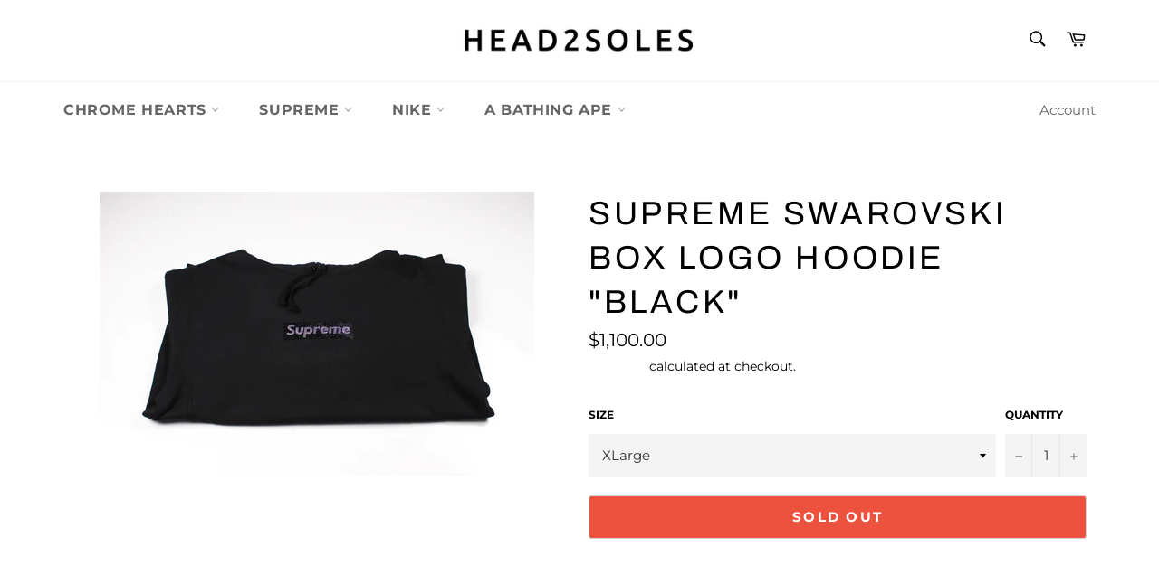

--- FILE ---
content_type: text/html; charset=utf-8
request_url: https://www.head2soles.com/products/supreme-swarovski-black-box-logo-hoodie
body_size: 24152
content:
<!doctype html>
<html class="no-js" lang="en">
<head>
 
<meta charset="utf-8">
  <meta http-equiv="X-UA-Compatible" content="IE=edge,chrome=1">
  <meta name="viewport" content="width=device-width,initial-scale=1">
  <meta name="theme-color" content="#ffffff">

  

  <link rel="canonical" href="https://www.head2soles.com/products/supreme-swarovski-black-box-logo-hoodie">
  <title>
  Supreme Swarovski Box Logo Hoodie &quot;Black&quot; &ndash; Head2Soles
  </title>

  
    <meta name="description" content="Size: XLarge Preowned: Grade A ∞The 25th Anniversary For Supreme Brought Us This One Of A Kind Collaboration. Made With Genuine Swarovski Crystals, S/S 19">
  

  <!-- /snippets/social-meta-tags.liquid -->




<meta property="og:site_name" content="Head2Soles">
<meta property="og:url" content="https://www.head2soles.com/products/supreme-swarovski-black-box-logo-hoodie">
<meta property="og:title" content="Supreme Swarovski Box Logo Hoodie "Black"">
<meta property="og:type" content="product">
<meta property="og:description" content="Size: XLarge Preowned: Grade A ∞The 25th Anniversary For Supreme Brought Us This One Of A Kind Collaboration. Made With Genuine Swarovski Crystals, S/S 19">

  <meta property="og:price:amount" content="1,100.00">
  <meta property="og:price:currency" content="USD">

<meta property="og:image" content="http://www.head2soles.com/cdn/shop/products/supremeblackswarboxhoodie_copy_1200x1200.jpg?v=1580633919">
<meta property="og:image:secure_url" content="https://www.head2soles.com/cdn/shop/products/supremeblackswarboxhoodie_copy_1200x1200.jpg?v=1580633919">


<meta name="twitter:card" content="summary_large_image">
<meta name="twitter:title" content="Supreme Swarovski Box Logo Hoodie "Black"">
<meta name="twitter:description" content="Size: XLarge Preowned: Grade A ∞The 25th Anniversary For Supreme Brought Us This One Of A Kind Collaboration. Made With Genuine Swarovski Crystals, S/S 19">


  <script>
    document.documentElement.className = document.documentElement.className.replace('no-js', 'js');
  </script>

  <link href="//www.head2soles.com/cdn/shop/t/13/assets/theme.scss.css?v=110102703768220927171754607894" rel="stylesheet" type="text/css" media="all" />

  <script>
    window.theme = window.theme || {};

    theme.strings = {
      stockAvailable: "1 available",
      addToCart: "Add to Cart",
      soldOut: "Sold Out",
      unavailable: "Unavailable",
      noStockAvailable: "The item could not be added to your cart because there are not enough in stock.",
      willNotShipUntil: "Will not ship until [date]",
      willBeInStockAfter: "Will be in stock after [date]",
      totalCartDiscount: "You're saving [savings]",
      addressError: "Error looking up that address",
      addressNoResults: "No results for that address",
      addressQueryLimit: "You have exceeded the Google API usage limit. Consider upgrading to a \u003ca href=\"https:\/\/developers.google.com\/maps\/premium\/usage-limits\"\u003ePremium Plan\u003c\/a\u003e.",
      authError: "There was a problem authenticating your Google Maps API Key.",
      slideNumber: "Slide [slide_number], current"
    };
  </script>

  <script src="//www.head2soles.com/cdn/shop/t/13/assets/lazysizes.min.js?v=56045284683979784691754605480" async="async"></script>

  

  <script src="//www.head2soles.com/cdn/shop/t/13/assets/vendor.js?v=59352919779726365461754605480" defer="defer"></script>

  
    <script>
      window.theme = window.theme || {};
      theme.moneyFormat = "${{amount}}";
    </script>
  

  <script src="//www.head2soles.com/cdn/shop/t/13/assets/theme.js?v=17829490311171280061754605480" defer="defer"></script>

  <script>window.performance && window.performance.mark && window.performance.mark('shopify.content_for_header.start');</script><meta id="shopify-digital-wallet" name="shopify-digital-wallet" content="/31834210436/digital_wallets/dialog">
<meta name="shopify-checkout-api-token" content="72063d675a22af737d2d0d784128a177">
<meta id="in-context-paypal-metadata" data-shop-id="31834210436" data-venmo-supported="true" data-environment="production" data-locale="en_US" data-paypal-v4="true" data-currency="USD">
<link rel="alternate" type="application/json+oembed" href="https://www.head2soles.com/products/supreme-swarovski-black-box-logo-hoodie.oembed">
<script async="async" src="/checkouts/internal/preloads.js?locale=en-US"></script>
<script id="shopify-features" type="application/json">{"accessToken":"72063d675a22af737d2d0d784128a177","betas":["rich-media-storefront-analytics"],"domain":"www.head2soles.com","predictiveSearch":true,"shopId":31834210436,"locale":"en"}</script>
<script>var Shopify = Shopify || {};
Shopify.shop = "head2solez.myshopify.com";
Shopify.locale = "en";
Shopify.currency = {"active":"USD","rate":"1.0"};
Shopify.country = "US";
Shopify.theme = {"name":"Main Layout - Header Test","id":146788712638,"schema_name":"Venture","schema_version":"11.0.2","theme_store_id":775,"role":"main"};
Shopify.theme.handle = "null";
Shopify.theme.style = {"id":null,"handle":null};
Shopify.cdnHost = "www.head2soles.com/cdn";
Shopify.routes = Shopify.routes || {};
Shopify.routes.root = "/";</script>
<script type="module">!function(o){(o.Shopify=o.Shopify||{}).modules=!0}(window);</script>
<script>!function(o){function n(){var o=[];function n(){o.push(Array.prototype.slice.apply(arguments))}return n.q=o,n}var t=o.Shopify=o.Shopify||{};t.loadFeatures=n(),t.autoloadFeatures=n()}(window);</script>
<script id="shop-js-analytics" type="application/json">{"pageType":"product"}</script>
<script defer="defer" async type="module" src="//www.head2soles.com/cdn/shopifycloud/shop-js/modules/v2/client.init-shop-cart-sync_BT-GjEfc.en.esm.js"></script>
<script defer="defer" async type="module" src="//www.head2soles.com/cdn/shopifycloud/shop-js/modules/v2/chunk.common_D58fp_Oc.esm.js"></script>
<script defer="defer" async type="module" src="//www.head2soles.com/cdn/shopifycloud/shop-js/modules/v2/chunk.modal_xMitdFEc.esm.js"></script>
<script type="module">
  await import("//www.head2soles.com/cdn/shopifycloud/shop-js/modules/v2/client.init-shop-cart-sync_BT-GjEfc.en.esm.js");
await import("//www.head2soles.com/cdn/shopifycloud/shop-js/modules/v2/chunk.common_D58fp_Oc.esm.js");
await import("//www.head2soles.com/cdn/shopifycloud/shop-js/modules/v2/chunk.modal_xMitdFEc.esm.js");

  window.Shopify.SignInWithShop?.initShopCartSync?.({"fedCMEnabled":true,"windoidEnabled":true});

</script>
<script id="__st">var __st={"a":31834210436,"offset":-21600,"reqid":"65a68a14-75f9-4c97-8511-dba213e148a5-1769096729","pageurl":"www.head2soles.com\/products\/supreme-swarovski-black-box-logo-hoodie","u":"a540dafccb16","p":"product","rtyp":"product","rid":4523331813508};</script>
<script>window.ShopifyPaypalV4VisibilityTracking = true;</script>
<script id="captcha-bootstrap">!function(){'use strict';const t='contact',e='account',n='new_comment',o=[[t,t],['blogs',n],['comments',n],[t,'customer']],c=[[e,'customer_login'],[e,'guest_login'],[e,'recover_customer_password'],[e,'create_customer']],r=t=>t.map((([t,e])=>`form[action*='/${t}']:not([data-nocaptcha='true']) input[name='form_type'][value='${e}']`)).join(','),a=t=>()=>t?[...document.querySelectorAll(t)].map((t=>t.form)):[];function s(){const t=[...o],e=r(t);return a(e)}const i='password',u='form_key',d=['recaptcha-v3-token','g-recaptcha-response','h-captcha-response',i],f=()=>{try{return window.sessionStorage}catch{return}},m='__shopify_v',_=t=>t.elements[u];function p(t,e,n=!1){try{const o=window.sessionStorage,c=JSON.parse(o.getItem(e)),{data:r}=function(t){const{data:e,action:n}=t;return t[m]||n?{data:e,action:n}:{data:t,action:n}}(c);for(const[e,n]of Object.entries(r))t.elements[e]&&(t.elements[e].value=n);n&&o.removeItem(e)}catch(o){console.error('form repopulation failed',{error:o})}}const l='form_type',E='cptcha';function T(t){t.dataset[E]=!0}const w=window,h=w.document,L='Shopify',v='ce_forms',y='captcha';let A=!1;((t,e)=>{const n=(g='f06e6c50-85a8-45c8-87d0-21a2b65856fe',I='https://cdn.shopify.com/shopifycloud/storefront-forms-hcaptcha/ce_storefront_forms_captcha_hcaptcha.v1.5.2.iife.js',D={infoText:'Protected by hCaptcha',privacyText:'Privacy',termsText:'Terms'},(t,e,n)=>{const o=w[L][v],c=o.bindForm;if(c)return c(t,g,e,D).then(n);var r;o.q.push([[t,g,e,D],n]),r=I,A||(h.body.append(Object.assign(h.createElement('script'),{id:'captcha-provider',async:!0,src:r})),A=!0)});var g,I,D;w[L]=w[L]||{},w[L][v]=w[L][v]||{},w[L][v].q=[],w[L][y]=w[L][y]||{},w[L][y].protect=function(t,e){n(t,void 0,e),T(t)},Object.freeze(w[L][y]),function(t,e,n,w,h,L){const[v,y,A,g]=function(t,e,n){const i=e?o:[],u=t?c:[],d=[...i,...u],f=r(d),m=r(i),_=r(d.filter((([t,e])=>n.includes(e))));return[a(f),a(m),a(_),s()]}(w,h,L),I=t=>{const e=t.target;return e instanceof HTMLFormElement?e:e&&e.form},D=t=>v().includes(t);t.addEventListener('submit',(t=>{const e=I(t);if(!e)return;const n=D(e)&&!e.dataset.hcaptchaBound&&!e.dataset.recaptchaBound,o=_(e),c=g().includes(e)&&(!o||!o.value);(n||c)&&t.preventDefault(),c&&!n&&(function(t){try{if(!f())return;!function(t){const e=f();if(!e)return;const n=_(t);if(!n)return;const o=n.value;o&&e.removeItem(o)}(t);const e=Array.from(Array(32),(()=>Math.random().toString(36)[2])).join('');!function(t,e){_(t)||t.append(Object.assign(document.createElement('input'),{type:'hidden',name:u})),t.elements[u].value=e}(t,e),function(t,e){const n=f();if(!n)return;const o=[...t.querySelectorAll(`input[type='${i}']`)].map((({name:t})=>t)),c=[...d,...o],r={};for(const[a,s]of new FormData(t).entries())c.includes(a)||(r[a]=s);n.setItem(e,JSON.stringify({[m]:1,action:t.action,data:r}))}(t,e)}catch(e){console.error('failed to persist form',e)}}(e),e.submit())}));const S=(t,e)=>{t&&!t.dataset[E]&&(n(t,e.some((e=>e===t))),T(t))};for(const o of['focusin','change'])t.addEventListener(o,(t=>{const e=I(t);D(e)&&S(e,y())}));const B=e.get('form_key'),M=e.get(l),P=B&&M;t.addEventListener('DOMContentLoaded',(()=>{const t=y();if(P)for(const e of t)e.elements[l].value===M&&p(e,B);[...new Set([...A(),...v().filter((t=>'true'===t.dataset.shopifyCaptcha))])].forEach((e=>S(e,t)))}))}(h,new URLSearchParams(w.location.search),n,t,e,['guest_login'])})(!0,!0)}();</script>
<script integrity="sha256-4kQ18oKyAcykRKYeNunJcIwy7WH5gtpwJnB7kiuLZ1E=" data-source-attribution="shopify.loadfeatures" defer="defer" src="//www.head2soles.com/cdn/shopifycloud/storefront/assets/storefront/load_feature-a0a9edcb.js" crossorigin="anonymous"></script>
<script data-source-attribution="shopify.dynamic_checkout.dynamic.init">var Shopify=Shopify||{};Shopify.PaymentButton=Shopify.PaymentButton||{isStorefrontPortableWallets:!0,init:function(){window.Shopify.PaymentButton.init=function(){};var t=document.createElement("script");t.src="https://www.head2soles.com/cdn/shopifycloud/portable-wallets/latest/portable-wallets.en.js",t.type="module",document.head.appendChild(t)}};
</script>
<script data-source-attribution="shopify.dynamic_checkout.buyer_consent">
  function portableWalletsHideBuyerConsent(e){var t=document.getElementById("shopify-buyer-consent"),n=document.getElementById("shopify-subscription-policy-button");t&&n&&(t.classList.add("hidden"),t.setAttribute("aria-hidden","true"),n.removeEventListener("click",e))}function portableWalletsShowBuyerConsent(e){var t=document.getElementById("shopify-buyer-consent"),n=document.getElementById("shopify-subscription-policy-button");t&&n&&(t.classList.remove("hidden"),t.removeAttribute("aria-hidden"),n.addEventListener("click",e))}window.Shopify?.PaymentButton&&(window.Shopify.PaymentButton.hideBuyerConsent=portableWalletsHideBuyerConsent,window.Shopify.PaymentButton.showBuyerConsent=portableWalletsShowBuyerConsent);
</script>
<script>
  function portableWalletsCleanup(e){e&&e.src&&console.error("Failed to load portable wallets script "+e.src);var t=document.querySelectorAll("shopify-accelerated-checkout .shopify-payment-button__skeleton, shopify-accelerated-checkout-cart .wallet-cart-button__skeleton"),e=document.getElementById("shopify-buyer-consent");for(let e=0;e<t.length;e++)t[e].remove();e&&e.remove()}function portableWalletsNotLoadedAsModule(e){e instanceof ErrorEvent&&"string"==typeof e.message&&e.message.includes("import.meta")&&"string"==typeof e.filename&&e.filename.includes("portable-wallets")&&(window.removeEventListener("error",portableWalletsNotLoadedAsModule),window.Shopify.PaymentButton.failedToLoad=e,"loading"===document.readyState?document.addEventListener("DOMContentLoaded",window.Shopify.PaymentButton.init):window.Shopify.PaymentButton.init())}window.addEventListener("error",portableWalletsNotLoadedAsModule);
</script>

<script type="module" src="https://www.head2soles.com/cdn/shopifycloud/portable-wallets/latest/portable-wallets.en.js" onError="portableWalletsCleanup(this)" crossorigin="anonymous"></script>
<script nomodule>
  document.addEventListener("DOMContentLoaded", portableWalletsCleanup);
</script>

<link id="shopify-accelerated-checkout-styles" rel="stylesheet" media="screen" href="https://www.head2soles.com/cdn/shopifycloud/portable-wallets/latest/accelerated-checkout-backwards-compat.css" crossorigin="anonymous">
<style id="shopify-accelerated-checkout-cart">
        #shopify-buyer-consent {
  margin-top: 1em;
  display: inline-block;
  width: 100%;
}

#shopify-buyer-consent.hidden {
  display: none;
}

#shopify-subscription-policy-button {
  background: none;
  border: none;
  padding: 0;
  text-decoration: underline;
  font-size: inherit;
  cursor: pointer;
}

#shopify-subscription-policy-button::before {
  box-shadow: none;
}

      </style>

<script>window.performance && window.performance.mark && window.performance.mark('shopify.content_for_header.end');</script>
<link href="https://monorail-edge.shopifysvc.com" rel="dns-prefetch">
<script>(function(){if ("sendBeacon" in navigator && "performance" in window) {try {var session_token_from_headers = performance.getEntriesByType('navigation')[0].serverTiming.find(x => x.name == '_s').description;} catch {var session_token_from_headers = undefined;}var session_cookie_matches = document.cookie.match(/_shopify_s=([^;]*)/);var session_token_from_cookie = session_cookie_matches && session_cookie_matches.length === 2 ? session_cookie_matches[1] : "";var session_token = session_token_from_headers || session_token_from_cookie || "";function handle_abandonment_event(e) {var entries = performance.getEntries().filter(function(entry) {return /monorail-edge.shopifysvc.com/.test(entry.name);});if (!window.abandonment_tracked && entries.length === 0) {window.abandonment_tracked = true;var currentMs = Date.now();var navigation_start = performance.timing.navigationStart;var payload = {shop_id: 31834210436,url: window.location.href,navigation_start,duration: currentMs - navigation_start,session_token,page_type: "product"};window.navigator.sendBeacon("https://monorail-edge.shopifysvc.com/v1/produce", JSON.stringify({schema_id: "online_store_buyer_site_abandonment/1.1",payload: payload,metadata: {event_created_at_ms: currentMs,event_sent_at_ms: currentMs}}));}}window.addEventListener('pagehide', handle_abandonment_event);}}());</script>
<script id="web-pixels-manager-setup">(function e(e,d,r,n,o){if(void 0===o&&(o={}),!Boolean(null===(a=null===(i=window.Shopify)||void 0===i?void 0:i.analytics)||void 0===a?void 0:a.replayQueue)){var i,a;window.Shopify=window.Shopify||{};var t=window.Shopify;t.analytics=t.analytics||{};var s=t.analytics;s.replayQueue=[],s.publish=function(e,d,r){return s.replayQueue.push([e,d,r]),!0};try{self.performance.mark("wpm:start")}catch(e){}var l=function(){var e={modern:/Edge?\/(1{2}[4-9]|1[2-9]\d|[2-9]\d{2}|\d{4,})\.\d+(\.\d+|)|Firefox\/(1{2}[4-9]|1[2-9]\d|[2-9]\d{2}|\d{4,})\.\d+(\.\d+|)|Chrom(ium|e)\/(9{2}|\d{3,})\.\d+(\.\d+|)|(Maci|X1{2}).+ Version\/(15\.\d+|(1[6-9]|[2-9]\d|\d{3,})\.\d+)([,.]\d+|)( \(\w+\)|)( Mobile\/\w+|) Safari\/|Chrome.+OPR\/(9{2}|\d{3,})\.\d+\.\d+|(CPU[ +]OS|iPhone[ +]OS|CPU[ +]iPhone|CPU IPhone OS|CPU iPad OS)[ +]+(15[._]\d+|(1[6-9]|[2-9]\d|\d{3,})[._]\d+)([._]\d+|)|Android:?[ /-](13[3-9]|1[4-9]\d|[2-9]\d{2}|\d{4,})(\.\d+|)(\.\d+|)|Android.+Firefox\/(13[5-9]|1[4-9]\d|[2-9]\d{2}|\d{4,})\.\d+(\.\d+|)|Android.+Chrom(ium|e)\/(13[3-9]|1[4-9]\d|[2-9]\d{2}|\d{4,})\.\d+(\.\d+|)|SamsungBrowser\/([2-9]\d|\d{3,})\.\d+/,legacy:/Edge?\/(1[6-9]|[2-9]\d|\d{3,})\.\d+(\.\d+|)|Firefox\/(5[4-9]|[6-9]\d|\d{3,})\.\d+(\.\d+|)|Chrom(ium|e)\/(5[1-9]|[6-9]\d|\d{3,})\.\d+(\.\d+|)([\d.]+$|.*Safari\/(?![\d.]+ Edge\/[\d.]+$))|(Maci|X1{2}).+ Version\/(10\.\d+|(1[1-9]|[2-9]\d|\d{3,})\.\d+)([,.]\d+|)( \(\w+\)|)( Mobile\/\w+|) Safari\/|Chrome.+OPR\/(3[89]|[4-9]\d|\d{3,})\.\d+\.\d+|(CPU[ +]OS|iPhone[ +]OS|CPU[ +]iPhone|CPU IPhone OS|CPU iPad OS)[ +]+(10[._]\d+|(1[1-9]|[2-9]\d|\d{3,})[._]\d+)([._]\d+|)|Android:?[ /-](13[3-9]|1[4-9]\d|[2-9]\d{2}|\d{4,})(\.\d+|)(\.\d+|)|Mobile Safari.+OPR\/([89]\d|\d{3,})\.\d+\.\d+|Android.+Firefox\/(13[5-9]|1[4-9]\d|[2-9]\d{2}|\d{4,})\.\d+(\.\d+|)|Android.+Chrom(ium|e)\/(13[3-9]|1[4-9]\d|[2-9]\d{2}|\d{4,})\.\d+(\.\d+|)|Android.+(UC? ?Browser|UCWEB|U3)[ /]?(15\.([5-9]|\d{2,})|(1[6-9]|[2-9]\d|\d{3,})\.\d+)\.\d+|SamsungBrowser\/(5\.\d+|([6-9]|\d{2,})\.\d+)|Android.+MQ{2}Browser\/(14(\.(9|\d{2,})|)|(1[5-9]|[2-9]\d|\d{3,})(\.\d+|))(\.\d+|)|K[Aa][Ii]OS\/(3\.\d+|([4-9]|\d{2,})\.\d+)(\.\d+|)/},d=e.modern,r=e.legacy,n=navigator.userAgent;return n.match(d)?"modern":n.match(r)?"legacy":"unknown"}(),u="modern"===l?"modern":"legacy",c=(null!=n?n:{modern:"",legacy:""})[u],f=function(e){return[e.baseUrl,"/wpm","/b",e.hashVersion,"modern"===e.buildTarget?"m":"l",".js"].join("")}({baseUrl:d,hashVersion:r,buildTarget:u}),m=function(e){var d=e.version,r=e.bundleTarget,n=e.surface,o=e.pageUrl,i=e.monorailEndpoint;return{emit:function(e){var a=e.status,t=e.errorMsg,s=(new Date).getTime(),l=JSON.stringify({metadata:{event_sent_at_ms:s},events:[{schema_id:"web_pixels_manager_load/3.1",payload:{version:d,bundle_target:r,page_url:o,status:a,surface:n,error_msg:t},metadata:{event_created_at_ms:s}}]});if(!i)return console&&console.warn&&console.warn("[Web Pixels Manager] No Monorail endpoint provided, skipping logging."),!1;try{return self.navigator.sendBeacon.bind(self.navigator)(i,l)}catch(e){}var u=new XMLHttpRequest;try{return u.open("POST",i,!0),u.setRequestHeader("Content-Type","text/plain"),u.send(l),!0}catch(e){return console&&console.warn&&console.warn("[Web Pixels Manager] Got an unhandled error while logging to Monorail."),!1}}}}({version:r,bundleTarget:l,surface:e.surface,pageUrl:self.location.href,monorailEndpoint:e.monorailEndpoint});try{o.browserTarget=l,function(e){var d=e.src,r=e.async,n=void 0===r||r,o=e.onload,i=e.onerror,a=e.sri,t=e.scriptDataAttributes,s=void 0===t?{}:t,l=document.createElement("script"),u=document.querySelector("head"),c=document.querySelector("body");if(l.async=n,l.src=d,a&&(l.integrity=a,l.crossOrigin="anonymous"),s)for(var f in s)if(Object.prototype.hasOwnProperty.call(s,f))try{l.dataset[f]=s[f]}catch(e){}if(o&&l.addEventListener("load",o),i&&l.addEventListener("error",i),u)u.appendChild(l);else{if(!c)throw new Error("Did not find a head or body element to append the script");c.appendChild(l)}}({src:f,async:!0,onload:function(){if(!function(){var e,d;return Boolean(null===(d=null===(e=window.Shopify)||void 0===e?void 0:e.analytics)||void 0===d?void 0:d.initialized)}()){var d=window.webPixelsManager.init(e)||void 0;if(d){var r=window.Shopify.analytics;r.replayQueue.forEach((function(e){var r=e[0],n=e[1],o=e[2];d.publishCustomEvent(r,n,o)})),r.replayQueue=[],r.publish=d.publishCustomEvent,r.visitor=d.visitor,r.initialized=!0}}},onerror:function(){return m.emit({status:"failed",errorMsg:"".concat(f," has failed to load")})},sri:function(e){var d=/^sha384-[A-Za-z0-9+/=]+$/;return"string"==typeof e&&d.test(e)}(c)?c:"",scriptDataAttributes:o}),m.emit({status:"loading"})}catch(e){m.emit({status:"failed",errorMsg:(null==e?void 0:e.message)||"Unknown error"})}}})({shopId: 31834210436,storefrontBaseUrl: "https://www.head2soles.com",extensionsBaseUrl: "https://extensions.shopifycdn.com/cdn/shopifycloud/web-pixels-manager",monorailEndpoint: "https://monorail-edge.shopifysvc.com/unstable/produce_batch",surface: "storefront-renderer",enabledBetaFlags: ["2dca8a86"],webPixelsConfigList: [{"id":"shopify-app-pixel","configuration":"{}","eventPayloadVersion":"v1","runtimeContext":"STRICT","scriptVersion":"0450","apiClientId":"shopify-pixel","type":"APP","privacyPurposes":["ANALYTICS","MARKETING"]},{"id":"shopify-custom-pixel","eventPayloadVersion":"v1","runtimeContext":"LAX","scriptVersion":"0450","apiClientId":"shopify-pixel","type":"CUSTOM","privacyPurposes":["ANALYTICS","MARKETING"]}],isMerchantRequest: false,initData: {"shop":{"name":"Head2Soles","paymentSettings":{"currencyCode":"USD"},"myshopifyDomain":"head2solez.myshopify.com","countryCode":"US","storefrontUrl":"https:\/\/www.head2soles.com"},"customer":null,"cart":null,"checkout":null,"productVariants":[{"price":{"amount":1100.0,"currencyCode":"USD"},"product":{"title":"Supreme Swarovski Box Logo Hoodie \"Black\"","vendor":"Head2Soles","id":"4523331813508","untranslatedTitle":"Supreme Swarovski Box Logo Hoodie \"Black\"","url":"\/products\/supreme-swarovski-black-box-logo-hoodie","type":""},"id":"33726764023940","image":{"src":"\/\/www.head2soles.com\/cdn\/shop\/products\/supremeblackswarboxhoodie_copy.jpg?v=1580633919"},"sku":"","title":"XLarge","untranslatedTitle":"XLarge"}],"purchasingCompany":null},},"https://www.head2soles.com/cdn","fcfee988w5aeb613cpc8e4bc33m6693e112",{"modern":"","legacy":""},{"shopId":"31834210436","storefrontBaseUrl":"https:\/\/www.head2soles.com","extensionBaseUrl":"https:\/\/extensions.shopifycdn.com\/cdn\/shopifycloud\/web-pixels-manager","surface":"storefront-renderer","enabledBetaFlags":"[\"2dca8a86\"]","isMerchantRequest":"false","hashVersion":"fcfee988w5aeb613cpc8e4bc33m6693e112","publish":"custom","events":"[[\"page_viewed\",{}],[\"product_viewed\",{\"productVariant\":{\"price\":{\"amount\":1100.0,\"currencyCode\":\"USD\"},\"product\":{\"title\":\"Supreme Swarovski Box Logo Hoodie \\\"Black\\\"\",\"vendor\":\"Head2Soles\",\"id\":\"4523331813508\",\"untranslatedTitle\":\"Supreme Swarovski Box Logo Hoodie \\\"Black\\\"\",\"url\":\"\/products\/supreme-swarovski-black-box-logo-hoodie\",\"type\":\"\"},\"id\":\"33726764023940\",\"image\":{\"src\":\"\/\/www.head2soles.com\/cdn\/shop\/products\/supremeblackswarboxhoodie_copy.jpg?v=1580633919\"},\"sku\":\"\",\"title\":\"XLarge\",\"untranslatedTitle\":\"XLarge\"}}]]"});</script><script>
  window.ShopifyAnalytics = window.ShopifyAnalytics || {};
  window.ShopifyAnalytics.meta = window.ShopifyAnalytics.meta || {};
  window.ShopifyAnalytics.meta.currency = 'USD';
  var meta = {"product":{"id":4523331813508,"gid":"gid:\/\/shopify\/Product\/4523331813508","vendor":"Head2Soles","type":"","handle":"supreme-swarovski-black-box-logo-hoodie","variants":[{"id":33726764023940,"price":110000,"name":"Supreme Swarovski Box Logo Hoodie \"Black\" - XLarge","public_title":"XLarge","sku":""}],"remote":false},"page":{"pageType":"product","resourceType":"product","resourceId":4523331813508,"requestId":"65a68a14-75f9-4c97-8511-dba213e148a5-1769096729"}};
  for (var attr in meta) {
    window.ShopifyAnalytics.meta[attr] = meta[attr];
  }
</script>
<script class="analytics">
  (function () {
    var customDocumentWrite = function(content) {
      var jquery = null;

      if (window.jQuery) {
        jquery = window.jQuery;
      } else if (window.Checkout && window.Checkout.$) {
        jquery = window.Checkout.$;
      }

      if (jquery) {
        jquery('body').append(content);
      }
    };

    var hasLoggedConversion = function(token) {
      if (token) {
        return document.cookie.indexOf('loggedConversion=' + token) !== -1;
      }
      return false;
    }

    var setCookieIfConversion = function(token) {
      if (token) {
        var twoMonthsFromNow = new Date(Date.now());
        twoMonthsFromNow.setMonth(twoMonthsFromNow.getMonth() + 2);

        document.cookie = 'loggedConversion=' + token + '; expires=' + twoMonthsFromNow;
      }
    }

    var trekkie = window.ShopifyAnalytics.lib = window.trekkie = window.trekkie || [];
    if (trekkie.integrations) {
      return;
    }
    trekkie.methods = [
      'identify',
      'page',
      'ready',
      'track',
      'trackForm',
      'trackLink'
    ];
    trekkie.factory = function(method) {
      return function() {
        var args = Array.prototype.slice.call(arguments);
        args.unshift(method);
        trekkie.push(args);
        return trekkie;
      };
    };
    for (var i = 0; i < trekkie.methods.length; i++) {
      var key = trekkie.methods[i];
      trekkie[key] = trekkie.factory(key);
    }
    trekkie.load = function(config) {
      trekkie.config = config || {};
      trekkie.config.initialDocumentCookie = document.cookie;
      var first = document.getElementsByTagName('script')[0];
      var script = document.createElement('script');
      script.type = 'text/javascript';
      script.onerror = function(e) {
        var scriptFallback = document.createElement('script');
        scriptFallback.type = 'text/javascript';
        scriptFallback.onerror = function(error) {
                var Monorail = {
      produce: function produce(monorailDomain, schemaId, payload) {
        var currentMs = new Date().getTime();
        var event = {
          schema_id: schemaId,
          payload: payload,
          metadata: {
            event_created_at_ms: currentMs,
            event_sent_at_ms: currentMs
          }
        };
        return Monorail.sendRequest("https://" + monorailDomain + "/v1/produce", JSON.stringify(event));
      },
      sendRequest: function sendRequest(endpointUrl, payload) {
        // Try the sendBeacon API
        if (window && window.navigator && typeof window.navigator.sendBeacon === 'function' && typeof window.Blob === 'function' && !Monorail.isIos12()) {
          var blobData = new window.Blob([payload], {
            type: 'text/plain'
          });

          if (window.navigator.sendBeacon(endpointUrl, blobData)) {
            return true;
          } // sendBeacon was not successful

        } // XHR beacon

        var xhr = new XMLHttpRequest();

        try {
          xhr.open('POST', endpointUrl);
          xhr.setRequestHeader('Content-Type', 'text/plain');
          xhr.send(payload);
        } catch (e) {
          console.log(e);
        }

        return false;
      },
      isIos12: function isIos12() {
        return window.navigator.userAgent.lastIndexOf('iPhone; CPU iPhone OS 12_') !== -1 || window.navigator.userAgent.lastIndexOf('iPad; CPU OS 12_') !== -1;
      }
    };
    Monorail.produce('monorail-edge.shopifysvc.com',
      'trekkie_storefront_load_errors/1.1',
      {shop_id: 31834210436,
      theme_id: 146788712638,
      app_name: "storefront",
      context_url: window.location.href,
      source_url: "//www.head2soles.com/cdn/s/trekkie.storefront.1bbfab421998800ff09850b62e84b8915387986d.min.js"});

        };
        scriptFallback.async = true;
        scriptFallback.src = '//www.head2soles.com/cdn/s/trekkie.storefront.1bbfab421998800ff09850b62e84b8915387986d.min.js';
        first.parentNode.insertBefore(scriptFallback, first);
      };
      script.async = true;
      script.src = '//www.head2soles.com/cdn/s/trekkie.storefront.1bbfab421998800ff09850b62e84b8915387986d.min.js';
      first.parentNode.insertBefore(script, first);
    };
    trekkie.load(
      {"Trekkie":{"appName":"storefront","development":false,"defaultAttributes":{"shopId":31834210436,"isMerchantRequest":null,"themeId":146788712638,"themeCityHash":"7755888970282680354","contentLanguage":"en","currency":"USD","eventMetadataId":"eccf9bf3-8e68-4da8-9ccd-99eb87261df2"},"isServerSideCookieWritingEnabled":true,"monorailRegion":"shop_domain","enabledBetaFlags":["65f19447"]},"Session Attribution":{},"S2S":{"facebookCapiEnabled":false,"source":"trekkie-storefront-renderer","apiClientId":580111}}
    );

    var loaded = false;
    trekkie.ready(function() {
      if (loaded) return;
      loaded = true;

      window.ShopifyAnalytics.lib = window.trekkie;

      var originalDocumentWrite = document.write;
      document.write = customDocumentWrite;
      try { window.ShopifyAnalytics.merchantGoogleAnalytics.call(this); } catch(error) {};
      document.write = originalDocumentWrite;

      window.ShopifyAnalytics.lib.page(null,{"pageType":"product","resourceType":"product","resourceId":4523331813508,"requestId":"65a68a14-75f9-4c97-8511-dba213e148a5-1769096729","shopifyEmitted":true});

      var match = window.location.pathname.match(/checkouts\/(.+)\/(thank_you|post_purchase)/)
      var token = match? match[1]: undefined;
      if (!hasLoggedConversion(token)) {
        setCookieIfConversion(token);
        window.ShopifyAnalytics.lib.track("Viewed Product",{"currency":"USD","variantId":33726764023940,"productId":4523331813508,"productGid":"gid:\/\/shopify\/Product\/4523331813508","name":"Supreme Swarovski Box Logo Hoodie \"Black\" - XLarge","price":"1100.00","sku":"","brand":"Head2Soles","variant":"XLarge","category":"","nonInteraction":true,"remote":false},undefined,undefined,{"shopifyEmitted":true});
      window.ShopifyAnalytics.lib.track("monorail:\/\/trekkie_storefront_viewed_product\/1.1",{"currency":"USD","variantId":33726764023940,"productId":4523331813508,"productGid":"gid:\/\/shopify\/Product\/4523331813508","name":"Supreme Swarovski Box Logo Hoodie \"Black\" - XLarge","price":"1100.00","sku":"","brand":"Head2Soles","variant":"XLarge","category":"","nonInteraction":true,"remote":false,"referer":"https:\/\/www.head2soles.com\/products\/supreme-swarovski-black-box-logo-hoodie"});
      }
    });


        var eventsListenerScript = document.createElement('script');
        eventsListenerScript.async = true;
        eventsListenerScript.src = "//www.head2soles.com/cdn/shopifycloud/storefront/assets/shop_events_listener-3da45d37.js";
        document.getElementsByTagName('head')[0].appendChild(eventsListenerScript);

})();</script>
<script
  defer
  src="https://www.head2soles.com/cdn/shopifycloud/perf-kit/shopify-perf-kit-3.0.4.min.js"
  data-application="storefront-renderer"
  data-shop-id="31834210436"
  data-render-region="gcp-us-central1"
  data-page-type="product"
  data-theme-instance-id="146788712638"
  data-theme-name="Venture"
  data-theme-version="11.0.2"
  data-monorail-region="shop_domain"
  data-resource-timing-sampling-rate="10"
  data-shs="true"
  data-shs-beacon="true"
  data-shs-export-with-fetch="true"
  data-shs-logs-sample-rate="1"
  data-shs-beacon-endpoint="https://www.head2soles.com/api/collect"
></script>
</head>

<body class="template-product" >

  <a class="in-page-link visually-hidden skip-link" href="#MainContent">
    Skip to content
  </a>

  <div id="shopify-section-header" class="shopify-section"><style>
.site-header__logo img {
  max-width: 450px;
}
</style>

<div id="NavDrawer" class="drawer drawer--left">
  <div class="drawer__inner">
    <form action="/search" method="get" class="drawer__search" role="search">
      <input type="search" name="q" placeholder="Search" aria-label="Search" class="drawer__search-input">

      <button type="submit" class="text-link drawer__search-submit">
        <svg aria-hidden="true" focusable="false" role="presentation" class="icon icon-search" viewBox="0 0 32 32"><path fill="#444" d="M21.839 18.771a10.012 10.012 0 0 0 1.57-5.39c0-5.548-4.493-10.048-10.034-10.048-5.548 0-10.041 4.499-10.041 10.048s4.493 10.048 10.034 10.048c2.012 0 3.886-.594 5.456-1.61l.455-.317 7.165 7.165 2.223-2.263-7.158-7.165.33-.468zM18.995 7.767c1.498 1.498 2.322 3.49 2.322 5.608s-.825 4.11-2.322 5.608c-1.498 1.498-3.49 2.322-5.608 2.322s-4.11-.825-5.608-2.322c-1.498-1.498-2.322-3.49-2.322-5.608s.825-4.11 2.322-5.608c1.498-1.498 3.49-2.322 5.608-2.322s4.11.825 5.608 2.322z"/></svg>
        <span class="icon__fallback-text">Search</span>
      </button>
    </form>
    <ul class="drawer__nav">
      
        

        
          <li class="drawer__nav-item">
            <div class="drawer__nav-has-sublist">
              <a href="/collections/chrome-hearts"
                class="drawer__nav-link drawer__nav-link--top-level drawer__nav-link--split"
                id="DrawerLabel-chrome-hearts"
                
              >
                Chrome Hearts
              </a>
              <button type="button" aria-controls="DrawerLinklist-chrome-hearts" class="text-link drawer__nav-toggle-btn drawer__meganav-toggle" aria-label="Chrome Hearts Menu" aria-expanded="false">
                <span class="drawer__nav-toggle--open">
                  <svg aria-hidden="true" focusable="false" role="presentation" class="icon icon-plus" viewBox="0 0 22 21"><path d="M12 11.5h9.5v-2H12V0h-2v9.5H.5v2H10V21h2v-9.5z" fill="#000" fill-rule="evenodd"/></svg>
                </span>
                <span class="drawer__nav-toggle--close">
                  <svg aria-hidden="true" focusable="false" role="presentation" class="icon icon--wide icon-minus" viewBox="0 0 22 3"><path fill="#000" d="M21.5.5v2H.5v-2z" fill-rule="evenodd"/></svg>
                </span>
              </button>
            </div>

            <div class="meganav meganav--drawer" id="DrawerLinklist-chrome-hearts" aria-labelledby="DrawerLabel-chrome-hearts" role="navigation">
              <ul class="meganav__nav">
                <div class="grid grid--no-gutters meganav__scroller meganav__scroller--has-list">
  <div class="grid__item meganav__list">
    
      <li class="drawer__nav-item">
        
          <a href="/collections/chrome-hearts-bottoms" 
            class="drawer__nav-link meganav__link"
            
          >
            Chrome Hearts Bottoms
          </a>
        
      </li>
    
      <li class="drawer__nav-item">
        
          <a href="/collections/chrome-hearts-bags" 
            class="drawer__nav-link meganav__link"
            
          >
            Chrome Hearts Bags
          </a>
        
      </li>
    
      <li class="drawer__nav-item">
        
          <a href="/collections/chrome-hearts-headwear" 
            class="drawer__nav-link meganav__link"
            
          >
             Chrome Hearts Headwear
          </a>
        
      </li>
    
      <li class="drawer__nav-item">
        
          <a href="/collections/chrome-hearts-outerwear" 
            class="drawer__nav-link meganav__link"
            
          >
            Chrome Hearts Outerwear
          </a>
        
      </li>
    
      <li class="drawer__nav-item">
        
          <a href="/collections/chrome-hearts-sweatshirts-hoodies" 
            class="drawer__nav-link meganav__link"
            
          >
            Chrome Hearts Sweatshirts &amp; Hoodies
          </a>
        
      </li>
    
      <li class="drawer__nav-item">
        
          <a href="/collections/chrome-hearts-wallet-chains" 
            class="drawer__nav-link meganav__link"
            
          >
            Chrome Hearts Wallet Chains
          </a>
        
      </li>
    
      <li class="drawer__nav-item">
        
          <a href="/collections/chrome-hearts-wallets" 
            class="drawer__nav-link meganav__link"
            
          >
            Chrome Hearts Wallets
          </a>
        
      </li>
    
  </div>
</div>

              </ul>
            </div>
          </li>
        
      
        

        
          <li class="drawer__nav-item">
            <div class="drawer__nav-has-sublist">
              <a href="/collections/supreme"
                class="drawer__nav-link drawer__nav-link--top-level drawer__nav-link--split"
                id="DrawerLabel-supreme"
                
              >
                Supreme
              </a>
              <button type="button" aria-controls="DrawerLinklist-supreme" class="text-link drawer__nav-toggle-btn drawer__meganav-toggle" aria-label="Supreme Menu" aria-expanded="false">
                <span class="drawer__nav-toggle--open">
                  <svg aria-hidden="true" focusable="false" role="presentation" class="icon icon-plus" viewBox="0 0 22 21"><path d="M12 11.5h9.5v-2H12V0h-2v9.5H.5v2H10V21h2v-9.5z" fill="#000" fill-rule="evenodd"/></svg>
                </span>
                <span class="drawer__nav-toggle--close">
                  <svg aria-hidden="true" focusable="false" role="presentation" class="icon icon--wide icon-minus" viewBox="0 0 22 3"><path fill="#000" d="M21.5.5v2H.5v-2z" fill-rule="evenodd"/></svg>
                </span>
              </button>
            </div>

            <div class="meganav meganav--drawer" id="DrawerLinklist-supreme" aria-labelledby="DrawerLabel-supreme" role="navigation">
              <ul class="meganav__nav">
                <div class="grid grid--no-gutters meganav__scroller meganav__scroller--has-list">
  <div class="grid__item meganav__list">
    
      <li class="drawer__nav-item">
        
          <a href="/collections/supreme-headwear" 
            class="drawer__nav-link meganav__link"
            
          >
            Supreme Headwear
          </a>
        
      </li>
    
      <li class="drawer__nav-item">
        
          <a href="/collections/supreme-tees" 
            class="drawer__nav-link meganav__link"
            
          >
            Supreme Tees
          </a>
        
      </li>
    
      <li class="drawer__nav-item">
        
          <a href="/collections/supreme-hoodies" 
            class="drawer__nav-link meganav__link"
            
          >
            Supreme Hoodies
          </a>
        
      </li>
    
      <li class="drawer__nav-item">
        
          <a href="/collections/supreme-crewneck" 
            class="drawer__nav-link meganav__link"
            
          >
            Supreme Crewnecks
          </a>
        
      </li>
    
      <li class="drawer__nav-item">
        
          <a href="/collections/supreme-jackets" 
            class="drawer__nav-link meganav__link"
            
          >
            Supreme Jackets
          </a>
        
      </li>
    
  </div>
</div>

              </ul>
            </div>
          </li>
        
      
        

        
          <li class="drawer__nav-item">
            <div class="drawer__nav-has-sublist">
              <a href="/collections/nike"
                class="drawer__nav-link drawer__nav-link--top-level drawer__nav-link--split"
                id="DrawerLabel-nike"
                
              >
                Nike
              </a>
              <button type="button" aria-controls="DrawerLinklist-nike" class="text-link drawer__nav-toggle-btn drawer__meganav-toggle" aria-label="Nike Menu" aria-expanded="false">
                <span class="drawer__nav-toggle--open">
                  <svg aria-hidden="true" focusable="false" role="presentation" class="icon icon-plus" viewBox="0 0 22 21"><path d="M12 11.5h9.5v-2H12V0h-2v9.5H.5v2H10V21h2v-9.5z" fill="#000" fill-rule="evenodd"/></svg>
                </span>
                <span class="drawer__nav-toggle--close">
                  <svg aria-hidden="true" focusable="false" role="presentation" class="icon icon--wide icon-minus" viewBox="0 0 22 3"><path fill="#000" d="M21.5.5v2H.5v-2z" fill-rule="evenodd"/></svg>
                </span>
              </button>
            </div>

            <div class="meganav meganav--drawer" id="DrawerLinklist-nike" aria-labelledby="DrawerLabel-nike" role="navigation">
              <ul class="meganav__nav">
                <div class="grid grid--no-gutters meganav__scroller meganav__scroller--has-list">
  <div class="grid__item meganav__list">
    
      <li class="drawer__nav-item">
        
          <a href="/collections/dunk-low" 
            class="drawer__nav-link meganav__link"
            
          >
            Dunk Low
          </a>
        
      </li>
    
      <li class="drawer__nav-item">
        
          <a href="/collections/off-white" 
            class="drawer__nav-link meganav__link"
            
          >
            Off White
          </a>
        
      </li>
    
      <li class="drawer__nav-item">
        
          <a href="/collections/jordan-1" 
            class="drawer__nav-link meganav__link"
            
          >
            Jordan 1
          </a>
        
      </li>
    
  </div>
</div>

              </ul>
            </div>
          </li>
        
      
        

        
          <li class="drawer__nav-item">
            <div class="drawer__nav-has-sublist">
              <a href="/collections/bape"
                class="drawer__nav-link drawer__nav-link--top-level drawer__nav-link--split"
                id="DrawerLabel-a-bathing-ape"
                
              >
                A Bathing Ape
              </a>
              <button type="button" aria-controls="DrawerLinklist-a-bathing-ape" class="text-link drawer__nav-toggle-btn drawer__meganav-toggle" aria-label="A Bathing Ape Menu" aria-expanded="false">
                <span class="drawer__nav-toggle--open">
                  <svg aria-hidden="true" focusable="false" role="presentation" class="icon icon-plus" viewBox="0 0 22 21"><path d="M12 11.5h9.5v-2H12V0h-2v9.5H.5v2H10V21h2v-9.5z" fill="#000" fill-rule="evenodd"/></svg>
                </span>
                <span class="drawer__nav-toggle--close">
                  <svg aria-hidden="true" focusable="false" role="presentation" class="icon icon--wide icon-minus" viewBox="0 0 22 3"><path fill="#000" d="M21.5.5v2H.5v-2z" fill-rule="evenodd"/></svg>
                </span>
              </button>
            </div>

            <div class="meganav meganav--drawer" id="DrawerLinklist-a-bathing-ape" aria-labelledby="DrawerLabel-a-bathing-ape" role="navigation">
              <ul class="meganav__nav">
                <div class="grid grid--no-gutters meganav__scroller meganav__scroller--has-list">
  <div class="grid__item meganav__list">
    
      <li class="drawer__nav-item">
        
          <a href="/collections/bape-jackets" 
            class="drawer__nav-link meganav__link"
            
          >
            Bape Jackets
          </a>
        
      </li>
    
      <li class="drawer__nav-item">
        
          <a href="/collections/bape-tees" 
            class="drawer__nav-link meganav__link"
            
          >
            Bape Tees
          </a>
        
      </li>
    
  </div>
</div>

              </ul>
            </div>
          </li>
        
      

      
        
          <li class="drawer__nav-item">
            <a href="https://shopify.com/31834210436/account?locale=en&region_country=US" class="drawer__nav-link drawer__nav-link--top-level">
              Account
            </a>
          </li>
        
      
    </ul>
  </div>
</div>

<header class="site-header page-element is-moved-by-drawer" role="banner" data-section-id="header" data-section-type="header">
  <div class="site-header__upper page-width">
    <div class="grid grid--table">
      <div class="grid__item small--one-quarter medium-up--hide">
        <button type="button" class="text-link site-header__link js-drawer-open-left">
          <span class="site-header__menu-toggle--open">
            <svg aria-hidden="true" focusable="false" role="presentation" class="icon icon-hamburger" viewBox="0 0 32 32"><path fill="#444" d="M4.889 14.958h22.222v2.222H4.889v-2.222zM4.889 8.292h22.222v2.222H4.889V8.292zM4.889 21.625h22.222v2.222H4.889v-2.222z"/></svg>
          </span>
          <span class="site-header__menu-toggle--close">
            <svg aria-hidden="true" focusable="false" role="presentation" class="icon icon-close" viewBox="0 0 32 32"><path fill="#444" d="M25.313 8.55l-1.862-1.862-7.45 7.45-7.45-7.45L6.689 8.55l7.45 7.45-7.45 7.45 1.862 1.862 7.45-7.45 7.45 7.45 1.862-1.862-7.45-7.45z"/></svg>
          </span>
          <span class="icon__fallback-text">Site navigation</span>
        </button>
      </div>
      <div class="grid__item small--one-half medium-up--one-third medium-up--push-one-third small--text-center">
        
          <div class="site-header__logo h1" itemscope itemtype="http://schema.org/Organization">
        
          
            
            <a href="/" itemprop="url" class="site-header__logo-link">
              <img src="//www.head2soles.com/cdn/shop/files/Screenshot_2025-08-07_at_3.36.05_PM_450x.png?v=1754606245"
                   srcset="//www.head2soles.com/cdn/shop/files/Screenshot_2025-08-07_at_3.36.05_PM_450x.png?v=1754606245 1x, //www.head2soles.com/cdn/shop/files/Screenshot_2025-08-07_at_3.36.05_PM_450x@2x.png?v=1754606245 2x"
                   alt="Head2Soles"
                   itemprop="logo">
            </a>
          
        
          </div>
        
      </div>

      <div class="grid__item small--one-quarter medium-up--two-thirds text-right">
        <div id="SiteNavSearchCart" class="site-header__search-cart-wrapper">
          <form action="/search" method="get" class="site-header__search small--hide" role="search">
            
              <label for="SiteNavSearch" class="visually-hidden">Search</label>
              <input type="search" name="q" id="SiteNavSearch" placeholder="Search" aria-label="Search" class="site-header__search-input">

            <button type="submit" class="text-link site-header__link site-header__search-submit">
              <svg aria-hidden="true" focusable="false" role="presentation" class="icon icon-search" viewBox="0 0 32 32"><path fill="#444" d="M21.839 18.771a10.012 10.012 0 0 0 1.57-5.39c0-5.548-4.493-10.048-10.034-10.048-5.548 0-10.041 4.499-10.041 10.048s4.493 10.048 10.034 10.048c2.012 0 3.886-.594 5.456-1.61l.455-.317 7.165 7.165 2.223-2.263-7.158-7.165.33-.468zM18.995 7.767c1.498 1.498 2.322 3.49 2.322 5.608s-.825 4.11-2.322 5.608c-1.498 1.498-3.49 2.322-5.608 2.322s-4.11-.825-5.608-2.322c-1.498-1.498-2.322-3.49-2.322-5.608s.825-4.11 2.322-5.608c1.498-1.498 3.49-2.322 5.608-2.322s4.11.825 5.608 2.322z"/></svg>
              <span class="icon__fallback-text">Search</span>
            </button>
          </form>

          <a href="/cart" class="site-header__link site-header__cart">
            <svg aria-hidden="true" focusable="false" role="presentation" class="icon icon-cart" viewBox="0 0 31 32"><path d="M14.568 25.629c-1.222 0-2.111.889-2.111 2.111 0 1.111 1 2.111 2.111 2.111 1.222 0 2.111-.889 2.111-2.111s-.889-2.111-2.111-2.111zm10.22 0c-1.222 0-2.111.889-2.111 2.111 0 1.111 1 2.111 2.111 2.111 1.222 0 2.111-.889 2.111-2.111s-.889-2.111-2.111-2.111zm2.555-3.777H12.457L7.347 7.078c-.222-.333-.555-.667-1-.667H1.792c-.667 0-1.111.444-1.111 1s.444 1 1.111 1h3.777l5.11 14.885c.111.444.555.666 1 .666h15.663c.555 0 1.111-.444 1.111-1 0-.666-.555-1.111-1.111-1.111zm2.333-11.442l-18.44-1.555h-.111c-.555 0-.777.333-.667.889l3.222 9.22c.222.555.889 1 1.444 1h13.441c.555 0 1.111-.444 1.222-1l.778-7.443c.111-.555-.333-1.111-.889-1.111zm-2 7.443H15.568l-2.333-6.776 15.108 1.222-.666 5.554z"/></svg>
            <span class="icon__fallback-text">Cart</span>
            <span class="site-header__cart-indicator hide"></span>
          </a>
        </div>
      </div>
    </div>
  </div>

  <div id="StickNavWrapper">
    <div id="StickyBar" class="sticky">
      <nav class="nav-bar small--hide" role="navigation" id="StickyNav">
        <div class="page-width">
          <div class="grid grid--table">
            <div class="grid__item four-fifths" id="SiteNavParent">
              <button type="button" class="hide text-link site-nav__link site-nav__link--compressed js-drawer-open-left" id="SiteNavCompressed">
                <svg aria-hidden="true" focusable="false" role="presentation" class="icon icon-hamburger" viewBox="0 0 32 32"><path fill="#444" d="M4.889 14.958h22.222v2.222H4.889v-2.222zM4.889 8.292h22.222v2.222H4.889V8.292zM4.889 21.625h22.222v2.222H4.889v-2.222z"/></svg>
                <span class="site-nav__link-menu-label">Menu</span>
                <span class="icon__fallback-text">Site navigation</span>
              </button>
              <ul class="site-nav list--inline" id="SiteNav">
                
                  

                  
                  
                  
                  

                  

                  
                  

                  
                    <li class="site-nav__item" aria-haspopup="true">
                      <a href="/collections/chrome-hearts" class="site-nav__link site-nav__link-toggle" id="SiteNavLabel-chrome-hearts" aria-controls="SiteNavLinklist-chrome-hearts" aria-expanded="false">
                        Chrome Hearts
                        <svg aria-hidden="true" focusable="false" role="presentation" class="icon icon-arrow-down" viewBox="0 0 32 32"><path fill="#444" d="M26.984 8.5l1.516 1.617L16 23.5 3.5 10.117 5.008 8.5 16 20.258z"/></svg>
                      </a>

                      <div class="site-nav__dropdown meganav site-nav__dropdown--second-level" id="SiteNavLinklist-chrome-hearts" aria-labelledby="SiteNavLabel-chrome-hearts" role="navigation">
                        <ul class="meganav__nav meganav__nav--collection page-width">
                          























<div class="grid grid--no-gutters meganav__scroller--has-list meganav__list--multiple-columns">
  <div class="grid__item meganav__list one-fifth">

    
      <h5 class="h1 meganav__title">Chrome Hearts</h5>
    

    
      <li>
        <a href="/collections/chrome-hearts" class="meganav__link">All</a>
      </li>
    

    
      
      

      

      <li class="site-nav__dropdown-container">
        
        
        
        

        
          <a href="/collections/chrome-hearts-bottoms" class="meganav__link meganav__link--second-level">
            Chrome Hearts Bottoms
          </a>
        
      </li>

      
      
        
        
      
        
        
      
        
        
      
        
        
      
        
        
      
    
      
      

      

      <li class="site-nav__dropdown-container">
        
        
        
        

        
          <a href="/collections/chrome-hearts-bags" class="meganav__link meganav__link--second-level">
            Chrome Hearts Bags
          </a>
        
      </li>

      
      
        
        
      
        
        
      
        
        
      
        
        
      
        
        
      
    
      
      

      

      <li class="site-nav__dropdown-container">
        
        
        
        

        
          <a href="/collections/chrome-hearts-headwear" class="meganav__link meganav__link--second-level">
             Chrome Hearts Headwear
          </a>
        
      </li>

      
      
        
        
      
        
        
      
        
        
      
        
        
      
        
        
      
    
      
      

      

      <li class="site-nav__dropdown-container">
        
        
        
        

        
          <a href="/collections/chrome-hearts-outerwear" class="meganav__link meganav__link--second-level">
            Chrome Hearts Outerwear
          </a>
        
      </li>

      
      
        
        
      
        
        
      
        
        
      
        
        
      
        
        
      
    
      
      

      

      <li class="site-nav__dropdown-container">
        
        
        
        

        
          <a href="/collections/chrome-hearts-sweatshirts-hoodies" class="meganav__link meganav__link--second-level">
            Chrome Hearts Sweatshirts &amp; Hoodies
          </a>
        
      </li>

      
      
        
        
      
        
        
      
        
        
      
        
        
      
        
        
      
    
      
      

      

      <li class="site-nav__dropdown-container">
        
        
        
        

        
          <a href="/collections/chrome-hearts-wallet-chains" class="meganav__link meganav__link--second-level">
            Chrome Hearts Wallet Chains
          </a>
        
      </li>

      
      
        
        
          
            </div>
            <div class="grid__item meganav__list one-fifth meganav__list--offset">
          
        
      
        
        
      
        
        
      
        
        
      
        
        
      
    
      
      

      

      <li class="site-nav__dropdown-container">
        
        
        
        

        
          <a href="/collections/chrome-hearts-wallets" class="meganav__link meganav__link--second-level">
            Chrome Hearts Wallets
          </a>
        
      </li>

      
      
        
        
      
        
        
      
        
        
      
        
        
      
        
        
      
    
  </div>

  
    <div class="grid__item one-fifth meganav__product">
      <!-- /snippets/product-card.liquid -->


<a href="/products/chrome-hearts-cross-patch-denim-jeans" class="product-card">
  
  
  <div class="product-card__image-container">
    <div class="product-card__image-wrapper">
      <div class="product-card__image js" style="max-width: 176.25px;" data-image-id="37589061337278" data-image-with-placeholder-wrapper>
        <div style="padding-top:133.33333333333334%;">
          
          <img class="lazyload"
            data-src="//www.head2soles.com/cdn/shop/files/Photoroom_012_20250304_171244_{width}x.jpg?v=1741143613"
            data-widths="[100, 140, 180, 250, 305, 440, 610, 720, 930, 1080]"
            data-aspectratio="0.75"
            data-sizes="auto"
            data-parent-fit="contain"
            data-image
            alt="Chrome Hearts Cross Patch Denim Jeans">
        </div>
        <div class="placeholder-background placeholder-background--animation" data-image-placeholder></div>
      </div>
      <noscript>
        <img src="//www.head2soles.com/cdn/shop/files/Photoroom_012_20250304_171244_480x480.jpg?v=1741143613" alt="Chrome Hearts Cross Patch Denim Jeans" class="product-card__image">
      </noscript>
    </div>
  </div>
  <div class="product-card__info">
    

    <div class="product-card__name">Chrome Hearts Cross Patch Denim Jeans</div>

    
      <div class="product-card__price">
        
          
          
            <span class="visually-hidden">Regular price</span>
            $15,500
          

        
</div>
    
  </div>

  
  <div class="product-card__overlay">
    
    <span class="btn product-card__overlay-btn ">View</span>
  </div>
</a>

    </div>
  
    <div class="grid__item one-fifth meganav__product">
      <!-- /snippets/product-card.liquid -->


<a href="/products/chrome-hearts-cross-patch-herringbone-carpenter-pants" class="product-card">
  
  
  <div class="product-card__image-container">
    <div class="product-card__image-wrapper">
      <div class="product-card__image js" style="max-width: 176.25px;" data-image-id="37588958314686" data-image-with-placeholder-wrapper>
        <div style="padding-top:133.33333333333334%;">
          
          <img class="lazyload"
            data-src="//www.head2soles.com/cdn/shop/files/Photoroom_004_20250304_171244_{width}x.jpg?v=1741142487"
            data-widths="[100, 140, 180, 250, 305, 440, 610, 720, 930, 1080]"
            data-aspectratio="0.75"
            data-sizes="auto"
            data-parent-fit="contain"
            data-image
            alt="Chrome Hearts Cross Patch Herringbone Carpenter Pants">
        </div>
        <div class="placeholder-background placeholder-background--animation" data-image-placeholder></div>
      </div>
      <noscript>
        <img src="//www.head2soles.com/cdn/shop/files/Photoroom_004_20250304_171244_480x480.jpg?v=1741142487" alt="Chrome Hearts Cross Patch Herringbone Carpenter Pants" class="product-card__image">
      </noscript>
    </div>
  </div>
  <div class="product-card__info">
    

    <div class="product-card__name">Chrome Hearts Cross Patch Herringbone Carpenter Pants</div>

    
      <div class="product-card__availability">
        Sold Out
      </div>
    
  </div>

  
  <div class="product-card__overlay">
    
    <span class="btn product-card__overlay-btn ">View</span>
  </div>
</a>

    </div>
  
    <div class="grid__item one-fifth meganav__product">
      <!-- /snippets/product-card.liquid -->


<a href="/products/chrome-hearts-star-patch-denim-jeans" class="product-card">
  
  
  <div class="product-card__image-container">
    <div class="product-card__image-wrapper">
      <div class="product-card__image js" style="max-width: 176.25px;" data-image-id="37588933279934" data-image-with-placeholder-wrapper>
        <div style="padding-top:133.33333333333334%;">
          
          <img class="lazyload"
            data-src="//www.head2soles.com/cdn/shop/files/Photoroom_000_20250304_172331_{width}x.jpg?v=1741142170"
            data-widths="[100, 140, 180, 250, 305, 440, 610, 720, 930, 1080]"
            data-aspectratio="0.75"
            data-sizes="auto"
            data-parent-fit="contain"
            data-image
            alt="Chrome Hearts Star Patch Denim Jeans">
        </div>
        <div class="placeholder-background placeholder-background--animation" data-image-placeholder></div>
      </div>
      <noscript>
        <img src="//www.head2soles.com/cdn/shop/files/Photoroom_000_20250304_172331_480x480.jpg?v=1741142170" alt="Chrome Hearts Star Patch Denim Jeans" class="product-card__image">
      </noscript>
    </div>
  </div>
  <div class="product-card__info">
    

    <div class="product-card__name">Chrome Hearts Star Patch Denim Jeans</div>

    
      <div class="product-card__availability">
        Sold Out
      </div>
    
  </div>

  
  <div class="product-card__overlay">
    
    <span class="btn product-card__overlay-btn ">View</span>
  </div>
</a>

    </div>
  
</div>

                        </ul>
                      </div>
                    </li>
                  
                
                  

                  
                  
                  
                  

                  

                  
                  

                  
                    <li class="site-nav__item" aria-haspopup="true">
                      <a href="/collections/supreme" class="site-nav__link site-nav__link-toggle" id="SiteNavLabel-supreme" aria-controls="SiteNavLinklist-supreme" aria-expanded="false">
                        Supreme
                        <svg aria-hidden="true" focusable="false" role="presentation" class="icon icon-arrow-down" viewBox="0 0 32 32"><path fill="#444" d="M26.984 8.5l1.516 1.617L16 23.5 3.5 10.117 5.008 8.5 16 20.258z"/></svg>
                      </a>

                      <div class="site-nav__dropdown meganav site-nav__dropdown--second-level" id="SiteNavLinklist-supreme" aria-labelledby="SiteNavLabel-supreme" role="navigation">
                        <ul class="meganav__nav meganav__nav--collection page-width">
                          























<div class="grid grid--no-gutters meganav__scroller--has-list meganav__list--multiple-columns">
  <div class="grid__item meganav__list one-fifth">

    
      <h5 class="h1 meganav__title">Supreme</h5>
    

    
      <li>
        <a href="/collections/supreme" class="meganav__link">All</a>
      </li>
    

    
      
      

      

      <li class="site-nav__dropdown-container">
        
        
        
        

        
          <a href="/collections/supreme-headwear" class="meganav__link meganav__link--second-level">
            Supreme Headwear
          </a>
        
      </li>

      
      
        
        
      
        
        
      
        
        
      
        
        
      
        
        
      
    
      
      

      

      <li class="site-nav__dropdown-container">
        
        
        
        

        
          <a href="/collections/supreme-tees" class="meganav__link meganav__link--second-level">
            Supreme Tees
          </a>
        
      </li>

      
      
        
        
      
        
        
      
        
        
      
        
        
      
        
        
      
    
      
      

      

      <li class="site-nav__dropdown-container">
        
        
        
        

        
          <a href="/collections/supreme-hoodies" class="meganav__link meganav__link--second-level">
            Supreme Hoodies
          </a>
        
      </li>

      
      
        
        
      
        
        
      
        
        
      
        
        
      
        
        
      
    
      
      

      

      <li class="site-nav__dropdown-container">
        
        
        
        

        
          <a href="/collections/supreme-crewneck" class="meganav__link meganav__link--second-level">
            Supreme Crewnecks
          </a>
        
      </li>

      
      
        
        
      
        
        
      
        
        
      
        
        
      
        
        
      
    
      
      

      

      <li class="site-nav__dropdown-container">
        
        
        
        

        
          <a href="/collections/supreme-jackets" class="meganav__link meganav__link--second-level">
            Supreme Jackets
          </a>
        
      </li>

      
      
        
        
      
        
        
      
        
        
      
        
        
      
        
        
      
    
  </div>

  
    <div class="grid__item one-fifth meganav__product">
      <!-- /snippets/product-card.liquid -->


<a href="/products/nike-sb-dunk-low-supreme-red-cement" class="product-card">
  
  
  <div class="product-card__image-container">
    <div class="product-card__image-wrapper">
      <div class="product-card__image js" style="max-width: 235px;" data-image-id="18836477706405" data-image-with-placeholder-wrapper>
        <div style="padding-top:87.76371308016878%;">
          
          <img class="lazyload"
            data-src="//www.head2soles.com/cdn/shop/products/image_1df68f8e-4437-4e73-9fc6-06e147309624_{width}x.jpg?v=1599351386"
            data-widths="[100, 140, 180, 250, 305, 440, 610, 720, 930, 1080]"
            data-aspectratio="1.1394230769230769"
            data-sizes="auto"
            data-parent-fit="contain"
            data-image
            alt="Nike SB Dunk Low &quot;Supreme Red Cement&quot;">
        </div>
        <div class="placeholder-background placeholder-background--animation" data-image-placeholder></div>
      </div>
      <noscript>
        <img src="//www.head2soles.com/cdn/shop/products/image_1df68f8e-4437-4e73-9fc6-06e147309624_480x480.jpg?v=1599351386" alt="Nike SB Dunk Low &quot;Supreme Red Cement&quot;" class="product-card__image">
      </noscript>
    </div>
  </div>
  <div class="product-card__info">
    

    <div class="product-card__name">Nike SB Dunk Low "Supreme Red Cement"</div>

    
      <div class="product-card__availability">
        Sold Out
      </div>
    
  </div>

  
  <div class="product-card__overlay">
    
    <span class="btn product-card__overlay-btn ">View</span>
  </div>
</a>

    </div>
  
    <div class="grid__item one-fifth meganav__product">
      <!-- /snippets/product-card.liquid -->


<a href="/products/supreme-box-logo-hoodie-fw-16-cow-camo" class="product-card">
  
  
  <div class="product-card__image-container">
    <div class="product-card__image-wrapper">
      <div class="product-card__image js" style="max-width: 235px;" data-image-id="17976198561957" data-image-with-placeholder-wrapper>
        <div style="padding-top:89.983164983165%;">
          
          <img class="lazyload"
            data-src="//www.head2soles.com/cdn/shop/products/SUPBoxLogoCowHoodieWTM_{width}x.jpg?v=1595099059"
            data-widths="[100, 140, 180, 250, 305, 440, 610, 720, 930, 1080]"
            data-aspectratio="1.1113189897100093"
            data-sizes="auto"
            data-parent-fit="contain"
            data-image
            alt="Supreme Box Logo Hoodie &quot;FW 16 Cow Camo&quot;">
        </div>
        <div class="placeholder-background placeholder-background--animation" data-image-placeholder></div>
      </div>
      <noscript>
        <img src="//www.head2soles.com/cdn/shop/products/SUPBoxLogoCowHoodieWTM_480x480.jpg?v=1595099059" alt="Supreme Box Logo Hoodie &quot;FW 16 Cow Camo&quot;" class="product-card__image">
      </noscript>
    </div>
  </div>
  <div class="product-card__info">
    

    <div class="product-card__name">Supreme Box Logo Hoodie "FW 16 Cow Camo"</div>

    
      <div class="product-card__availability">
        Sold Out
      </div>
    
  </div>

  
  <div class="product-card__overlay">
    
    <span class="btn product-card__overlay-btn ">View</span>
  </div>
</a>

    </div>
  
    <div class="grid__item one-fifth meganav__product">
      <!-- /snippets/product-card.liquid -->


<a href="/products/supreme-box-logo-hoodie-fw-12-red-navy" class="product-card">
  
  
  <div class="product-card__image-container">
    <div class="product-card__image-wrapper">
      <div class="product-card__image js" style="max-width: 235px;" data-image-id="17976193515685" data-image-with-placeholder-wrapper>
        <div style="padding-top:93.56876256101062%;">
          
          <img class="lazyload"
            data-src="//www.head2soles.com/cdn/shop/products/SUPBoxLogoNavyHoodieWTM_{width}x.jpg?v=1595098997"
            data-widths="[100, 140, 180, 250, 305, 440, 610, 720, 930, 1080]"
            data-aspectratio="1.0687327401043265"
            data-sizes="auto"
            data-parent-fit="contain"
            data-image
            alt="Supreme Box Logo Hoodie &quot;FW 12 Red/Navy&quot;">
        </div>
        <div class="placeholder-background placeholder-background--animation" data-image-placeholder></div>
      </div>
      <noscript>
        <img src="//www.head2soles.com/cdn/shop/products/SUPBoxLogoNavyHoodieWTM_480x480.jpg?v=1595098997" alt="Supreme Box Logo Hoodie &quot;FW 12 Red/Navy&quot;" class="product-card__image">
      </noscript>
    </div>
  </div>
  <div class="product-card__info">
    

    <div class="product-card__name">Supreme Box Logo Hoodie "FW 12 Red/Navy"</div>

    
      <div class="product-card__availability">
        Sold Out
      </div>
    
  </div>

  
  <div class="product-card__overlay">
    
    <span class="btn product-card__overlay-btn ">View</span>
  </div>
</a>

    </div>
  
    <div class="grid__item one-fifth meganav__product">
      <!-- /snippets/product-card.liquid -->


<a href="/products/supreme-box-logo-hoodie-fw-13-urban-camo" class="product-card">
  
  
  <div class="product-card__image-container">
    <div class="product-card__image-wrapper">
      <div class="product-card__image js" style="max-width: 235px;" data-image-id="17976188731557" data-image-with-placeholder-wrapper>
        <div style="padding-top:90.88412959912135%;">
          
          <img class="lazyload"
            data-src="//www.head2soles.com/cdn/shop/products/SUPBoxLogoUrbanHoodieWTM_{width}x.jpg?v=1595098948"
            data-widths="[100, 140, 180, 250, 305, 440, 610, 720, 930, 1080]"
            data-aspectratio="1.1003021148036254"
            data-sizes="auto"
            data-parent-fit="contain"
            data-image
            alt="Supreme Box Logo Hoodie &quot;FW 13 Urban Camo&quot;">
        </div>
        <div class="placeholder-background placeholder-background--animation" data-image-placeholder></div>
      </div>
      <noscript>
        <img src="//www.head2soles.com/cdn/shop/products/SUPBoxLogoUrbanHoodieWTM_480x480.jpg?v=1595098948" alt="Supreme Box Logo Hoodie &quot;FW 13 Urban Camo&quot;" class="product-card__image">
      </noscript>
    </div>
  </div>
  <div class="product-card__info">
    

    <div class="product-card__name">Supreme Box Logo Hoodie "FW 13 Urban Camo"</div>

    
      <div class="product-card__availability">
        Sold Out
      </div>
    
  </div>

  
  <div class="product-card__overlay">
    
    <span class="btn product-card__overlay-btn ">View</span>
  </div>
</a>

    </div>
  
</div>

                        </ul>
                      </div>
                    </li>
                  
                
                  

                  
                  
                  
                  

                  

                  
                  

                  
                    <li class="site-nav__item" aria-haspopup="true">
                      <a href="/collections/nike" class="site-nav__link site-nav__link-toggle" id="SiteNavLabel-nike" aria-controls="SiteNavLinklist-nike" aria-expanded="false">
                        Nike
                        <svg aria-hidden="true" focusable="false" role="presentation" class="icon icon-arrow-down" viewBox="0 0 32 32"><path fill="#444" d="M26.984 8.5l1.516 1.617L16 23.5 3.5 10.117 5.008 8.5 16 20.258z"/></svg>
                      </a>

                      <div class="site-nav__dropdown meganav site-nav__dropdown--second-level" id="SiteNavLinklist-nike" aria-labelledby="SiteNavLabel-nike" role="navigation">
                        <ul class="meganav__nav meganav__nav--collection page-width">
                          























<div class="grid grid--no-gutters meganav__scroller--has-list meganav__list--multiple-columns">
  <div class="grid__item meganav__list one-fifth">

    
      <h5 class="h1 meganav__title">Nike</h5>
    

    
      <li>
        <a href="/collections/nike" class="meganav__link">All</a>
      </li>
    

    
      
      

      

      <li class="site-nav__dropdown-container">
        
        
        
        

        
          <a href="/collections/dunk-low" class="meganav__link meganav__link--second-level">
            Dunk Low
          </a>
        
      </li>

      
      
        
        
      
        
        
      
        
        
      
        
        
      
        
        
      
    
      
      

      

      <li class="site-nav__dropdown-container">
        
        
        
        

        
          <a href="/collections/off-white" class="meganav__link meganav__link--second-level">
            Off White
          </a>
        
      </li>

      
      
        
        
      
        
        
      
        
        
      
        
        
      
        
        
      
    
      
      

      

      <li class="site-nav__dropdown-container">
        
        
        
        

        
          <a href="/collections/jordan-1" class="meganav__link meganav__link--second-level">
            Jordan 1
          </a>
        
      </li>

      
      
        
        
      
        
        
      
        
        
      
        
        
      
        
        
      
    
  </div>

  
    <div class="grid__item one-fifth meganav__product">
      <!-- /snippets/product-card.liquid -->


<a href="/products/copy-of-nike-sb-dunk-low-strangelove-limited-box" class="product-card">
  
  
  <div class="product-card__image-container">
    <div class="product-card__image-wrapper">
      <div class="product-card__image js" style="max-width: 235px;" data-image-id="19264937984165" data-image-with-placeholder-wrapper>
        <div style="padding-top:83.11374025275612%;">
          
          <img class="lazyload"
            data-src="//www.head2soles.com/cdn/shop/products/NIKEStrangeLoveSBCollage_{width}x.jpg?v=1601069020"
            data-widths="[100, 140, 180, 250, 305, 440, 610, 720, 930, 1080]"
            data-aspectratio="1.2031704949854416"
            data-sizes="auto"
            data-parent-fit="contain"
            data-image
            alt="Nike SB Dunk Low &quot;StrangeLove&quot;">
        </div>
        <div class="placeholder-background placeholder-background--animation" data-image-placeholder></div>
      </div>
      <noscript>
        <img src="//www.head2soles.com/cdn/shop/products/NIKEStrangeLoveSBCollage_480x480.jpg?v=1601069020" alt="Nike SB Dunk Low &quot;StrangeLove&quot;" class="product-card__image">
      </noscript>
    </div>
  </div>
  <div class="product-card__info">
    

    <div class="product-card__name">Nike SB Dunk Low "StrangeLove"</div>

    
      <div class="product-card__availability">
        Sold Out
      </div>
    
  </div>

  
  <div class="product-card__overlay">
    
    <span class="btn product-card__overlay-btn ">View</span>
  </div>
</a>

    </div>
  
    <div class="grid__item one-fifth meganav__product">
      <!-- /snippets/product-card.liquid -->


<a href="/products/nike-sb-dunk-high-diamond-tiffany" class="product-card">
  
  
  <div class="product-card__image-container">
    <div class="product-card__image-wrapper">
      <div class="product-card__image js" style="max-width: 235px;" data-image-id="19249256824997" data-image-with-placeholder-wrapper>
        <div style="padding-top:66.66666666666666%;">
          
          <img class="lazyload"
            data-src="//www.head2soles.com/cdn/shop/products/NIKESBHighDiamondTiffany_{width}x.jpg?v=1600980986"
            data-widths="[100, 140, 180, 250, 305, 440, 610, 720, 930, 1080]"
            data-aspectratio="1.5"
            data-sizes="auto"
            data-parent-fit="contain"
            data-image
            alt="Nike SB Dunk High &quot;Diamond Tiffany&quot;">
        </div>
        <div class="placeholder-background placeholder-background--animation" data-image-placeholder></div>
      </div>
      <noscript>
        <img src="//www.head2soles.com/cdn/shop/products/NIKESBHighDiamondTiffany_480x480.jpg?v=1600980986" alt="Nike SB Dunk High &quot;Diamond Tiffany&quot;" class="product-card__image">
      </noscript>
    </div>
  </div>
  <div class="product-card__info">
    

    <div class="product-card__name">Nike SB Dunk High "Diamond Tiffany"</div>

    
      <div class="product-card__availability">
        Sold Out
      </div>
    
  </div>

  
  <div class="product-card__overlay">
    
    <span class="btn product-card__overlay-btn ">View</span>
  </div>
</a>

    </div>
  
    <div class="grid__item one-fifth meganav__product">
      <!-- /snippets/product-card.liquid -->


<a href="/products/nike-sb-dunk-low" class="product-card">
  
  
  <div class="product-card__image-container">
    <div class="product-card__image-wrapper">
      <div class="product-card__image js" style="max-width: 235px;" data-image-id="19248804069541" data-image-with-placeholder-wrapper>
        <div style="padding-top:96.81404421326398%;">
          
          <img class="lazyload"
            data-src="//www.head2soles.com/cdn/shop/products/IMG_6234_{width}x.jpg?v=1600978537"
            data-widths="[100, 140, 180, 250, 305, 440, 610, 720, 930, 1080]"
            data-aspectratio="1.0329079919408999"
            data-sizes="auto"
            data-parent-fit="contain"
            data-image
            alt="Nike SB Dunk Low &quot;Pushead 2&quot;">
        </div>
        <div class="placeholder-background placeholder-background--animation" data-image-placeholder></div>
      </div>
      <noscript>
        <img src="//www.head2soles.com/cdn/shop/products/IMG_6234_480x480.jpg?v=1600978537" alt="Nike SB Dunk Low &quot;Pushead 2&quot;" class="product-card__image">
      </noscript>
    </div>
  </div>
  <div class="product-card__info">
    

    <div class="product-card__name">Nike SB Dunk Low "Pushead 2"</div>

    
      <div class="product-card__availability">
        Sold Out
      </div>
    
  </div>

  
  <div class="product-card__overlay">
    
    <span class="btn product-card__overlay-btn ">View</span>
  </div>
</a>

    </div>
  
    <div class="grid__item one-fifth meganav__product">
      <!-- /snippets/product-card.liquid -->


<a href="/products/nike-sb-dunk-low-wheat" class="product-card">
  
  
  <div class="product-card__image-container">
    <div class="product-card__image-wrapper">
      <div class="product-card__image js" style="max-width: 231.28266850068775px;" data-image-id="19248765108389" data-image-with-placeholder-wrapper>
        <div style="padding-top:101.6072676450035%;">
          
          <img class="lazyload"
            data-src="//www.head2soles.com/cdn/shop/products/IMG_6231_{width}x.jpg?v=1600978253"
            data-widths="[100, 140, 180, 250, 305, 440, 610, 720, 930, 1080]"
            data-aspectratio="0.984181568088033"
            data-sizes="auto"
            data-parent-fit="contain"
            data-image
            alt="Nike SB Dunk Low &quot;Wheat&quot;">
        </div>
        <div class="placeholder-background placeholder-background--animation" data-image-placeholder></div>
      </div>
      <noscript>
        <img src="//www.head2soles.com/cdn/shop/products/IMG_6231_480x480.jpg?v=1600978253" alt="Nike SB Dunk Low &quot;Wheat&quot;" class="product-card__image">
      </noscript>
    </div>
  </div>
  <div class="product-card__info">
    

    <div class="product-card__name">Nike SB Dunk Low "Wheat"</div>

    
      <div class="product-card__availability">
        Sold Out
      </div>
    
  </div>

  
  <div class="product-card__overlay">
    
    <span class="btn product-card__overlay-btn ">View</span>
  </div>
</a>

    </div>
  
</div>

                        </ul>
                      </div>
                    </li>
                  
                
                  

                  
                  
                  
                  

                  

                  
                  

                  
                    <li class="site-nav__item" aria-haspopup="true">
                      <a href="/collections/bape" class="site-nav__link site-nav__link-toggle" id="SiteNavLabel-a-bathing-ape" aria-controls="SiteNavLinklist-a-bathing-ape" aria-expanded="false">
                        A Bathing Ape
                        <svg aria-hidden="true" focusable="false" role="presentation" class="icon icon-arrow-down" viewBox="0 0 32 32"><path fill="#444" d="M26.984 8.5l1.516 1.617L16 23.5 3.5 10.117 5.008 8.5 16 20.258z"/></svg>
                      </a>

                      <div class="site-nav__dropdown meganav site-nav__dropdown--second-level" id="SiteNavLinklist-a-bathing-ape" aria-labelledby="SiteNavLabel-a-bathing-ape" role="navigation">
                        <ul class="meganav__nav meganav__nav--collection page-width">
                          























<div class="grid grid--no-gutters meganav__scroller--has-list meganav__list--multiple-columns">
  <div class="grid__item meganav__list one-fifth">

    
      <h5 class="h1 meganav__title">A Bathing Ape</h5>
    

    
      <li>
        <a href="/collections/bape" class="meganav__link">All</a>
      </li>
    

    
      
      

      

      <li class="site-nav__dropdown-container">
        
        
        
        

        
          <a href="/collections/bape-jackets" class="meganav__link meganav__link--second-level">
            Bape Jackets
          </a>
        
      </li>

      
      
        
        
      
        
        
      
        
        
      
        
        
      
        
        
      
    
      
      

      

      <li class="site-nav__dropdown-container">
        
        
        
        

        
          <a href="/collections/bape-tees" class="meganav__link meganav__link--second-level">
            Bape Tees
          </a>
        
      </li>

      
      
        
        
      
        
        
      
        
        
      
        
        
      
        
        
      
    
  </div>

  
    <div class="grid__item one-fifth meganav__product">
      <!-- /snippets/product-card.liquid -->


<a href="/products/bape-x-xo-black-denim-jacket" class="product-card">
  
  
  <div class="product-card__image-container">
    <div class="product-card__image-wrapper">
      <div class="product-card__image js" style="max-width: 235px;" data-image-id="14508551569540" data-image-with-placeholder-wrapper>
        <div style="padding-top:66.66666666666666%;">
          
          <img class="lazyload"
            data-src="//www.head2soles.com/cdn/shop/products/BapeXoDenim2_{width}x.jpg?v=1582487008"
            data-widths="[100, 140, 180, 250, 305, 440, 610, 720, 930, 1080]"
            data-aspectratio="1.5"
            data-sizes="auto"
            data-parent-fit="contain"
            data-image
            alt="Bape XO Denim Jacket Black">
        </div>
        <div class="placeholder-background placeholder-background--animation" data-image-placeholder></div>
      </div>
      <noscript>
        <img src="//www.head2soles.com/cdn/shop/products/BapeXoDenim2_480x480.jpg?v=1582487008" alt="Bape XO Denim Jacket Black" class="product-card__image">
      </noscript>
    </div>
  </div>
  <div class="product-card__info">
    

    <div class="product-card__name">Bape XO Denim Jacket Black</div>

    
      <div class="product-card__availability">
        Sold Out
      </div>
    
  </div>

  
  <div class="product-card__overlay">
    
    <span class="btn product-card__overlay-btn ">View</span>
  </div>
</a>

    </div>
  
    <div class="grid__item one-fifth meganav__product">
      <!-- /snippets/product-card.liquid -->


<a href="/products/bape-x-xo-weeknd-tee" class="product-card">
  
  
  <div class="product-card__image-container">
    <div class="product-card__image-wrapper">
      <div class="product-card__image js" style="max-width: 235px;" data-image-id="14527396675716" data-image-with-placeholder-wrapper>
        <div style="padding-top:66.66666666666666%;">
          
          <img class="lazyload"
            data-src="//www.head2soles.com/cdn/shop/products/BapeXoWeekndFront_{width}x.jpg?v=1582486703"
            data-widths="[100, 140, 180, 250, 305, 440, 610, 720, 930, 1080]"
            data-aspectratio="1.5"
            data-sizes="auto"
            data-parent-fit="contain"
            data-image
            alt="Bape x XO Weeknd Tee Black">
        </div>
        <div class="placeholder-background placeholder-background--animation" data-image-placeholder></div>
      </div>
      <noscript>
        <img src="//www.head2soles.com/cdn/shop/products/BapeXoWeekndFront_480x480.jpg?v=1582486703" alt="Bape x XO Weeknd Tee Black" class="product-card__image">
      </noscript>
    </div>
  </div>
  <div class="product-card__info">
    

    <div class="product-card__name">Bape x XO Weeknd Tee Black</div>

    
      <div class="product-card__availability">
        Sold Out
      </div>
    
  </div>

  
  <div class="product-card__overlay">
    
    <span class="btn product-card__overlay-btn ">View</span>
  </div>
</a>

    </div>
  
    <div class="grid__item one-fifth meganav__product">
      <!-- /snippets/product-card.liquid -->


<a href="/products/bape-x-xo-weeknd-long-sleeve-tee" class="product-card">
  
  
  <div class="product-card__image-container">
    <div class="product-card__image-wrapper">
      <div class="product-card__image js" style="max-width: 235px;" data-image-id="14527390220420" data-image-with-placeholder-wrapper>
        <div style="padding-top:66.66666666666666%;">
          
          <img class="lazyload"
            data-src="//www.head2soles.com/cdn/shop/products/BapeXoLongSleeve_{width}x.jpg?v=1582485774"
            data-widths="[100, 140, 180, 250, 305, 440, 610, 720, 930, 1080]"
            data-aspectratio="1.5"
            data-sizes="auto"
            data-parent-fit="contain"
            data-image
            alt="Bape x XO Weeknd Long Sleeve Tee Black">
        </div>
        <div class="placeholder-background placeholder-background--animation" data-image-placeholder></div>
      </div>
      <noscript>
        <img src="//www.head2soles.com/cdn/shop/products/BapeXoLongSleeve_480x480.jpg?v=1582485774" alt="Bape x XO Weeknd Long Sleeve Tee Black" class="product-card__image">
      </noscript>
    </div>
  </div>
  <div class="product-card__info">
    

    <div class="product-card__name">Bape x XO Weeknd Long Sleeve Tee Black</div>

    
      <div class="product-card__availability">
        Sold Out
      </div>
    
  </div>

  
  <div class="product-card__overlay">
    
    <span class="btn product-card__overlay-btn ">View</span>
  </div>
</a>

    </div>
  
    <div class="grid__item one-fifth meganav__product">
      <!-- /snippets/product-card.liquid -->


<a href="/products/bape-x-xo-ape-head-tee-black" class="product-card">
  
  
  <div class="product-card__image-container">
    <div class="product-card__image-wrapper">
      <div class="product-card__image js" style="max-width: 235px;" data-image-id="14527354896516" data-image-with-placeholder-wrapper>
        <div style="padding-top:66.66666666666666%;">
          
          <img class="lazyload"
            data-src="//www.head2soles.com/cdn/shop/products/BapeXoApeHead_{width}x.jpg?v=1582485249"
            data-widths="[100, 140, 180, 250, 305, 440, 610, 720, 930, 1080]"
            data-aspectratio="1.5"
            data-sizes="auto"
            data-parent-fit="contain"
            data-image
            alt="Bape x XO Ape Head Tee Black">
        </div>
        <div class="placeholder-background placeholder-background--animation" data-image-placeholder></div>
      </div>
      <noscript>
        <img src="//www.head2soles.com/cdn/shop/products/BapeXoApeHead_480x480.jpg?v=1582485249" alt="Bape x XO Ape Head Tee Black" class="product-card__image">
      </noscript>
    </div>
  </div>
  <div class="product-card__info">
    

    <div class="product-card__name">Bape x XO Ape Head Tee Black</div>

    
      <div class="product-card__availability">
        Sold Out
      </div>
    
  </div>

  
  <div class="product-card__overlay">
    
    <span class="btn product-card__overlay-btn ">View</span>
  </div>
</a>

    </div>
  
</div>

                        </ul>
                      </div>
                    </li>
                  
                
              </ul>
            </div>
            <div class="grid__item one-fifth text-right">
              <div class="sticky-only" id="StickyNavSearchCart"></div>
              
                <div class="customer-login-links sticky-hidden">
                  
                    <a href="https://shopify.com/31834210436/account?locale=en&amp;region_country=US" id="customer_login_link">Account</a>
                  
                </div>
              
            </div>
          </div>
        </div>
      </nav>
      <div id="NotificationSuccess" class="notification notification--success" aria-hidden="true">
        <div class="page-width notification__inner notification__inner--has-link">
          <a href="/cart" class="notification__link">
            <span class="notification__message">Item added to cart. <span>View cart and check out</span>.</span>
          </a>
          <button type="button" class="text-link notification__close">
            <svg aria-hidden="true" focusable="false" role="presentation" class="icon icon-close" viewBox="0 0 32 32"><path fill="#444" d="M25.313 8.55l-1.862-1.862-7.45 7.45-7.45-7.45L6.689 8.55l7.45 7.45-7.45 7.45 1.862 1.862 7.45-7.45 7.45 7.45 1.862-1.862-7.45-7.45z"/></svg>
            <span class="icon__fallback-text">Close</span>
          </button>
        </div>
      </div>
      <div id="NotificationError" class="notification notification--error" aria-hidden="true">
        <div class="page-width notification__inner">
          <span class="notification__message notification__message--error" aria-live="assertive" aria-atomic="true"></span>
          <button type="button" class="text-link notification__close">
            <svg aria-hidden="true" focusable="false" role="presentation" class="icon icon-close" viewBox="0 0 32 32"><path fill="#444" d="M25.313 8.55l-1.862-1.862-7.45 7.45-7.45-7.45L6.689 8.55l7.45 7.45-7.45 7.45 1.862 1.862 7.45-7.45 7.45 7.45 1.862-1.862-7.45-7.45z"/></svg>
            <span class="icon__fallback-text">Close</span>
          </button>
        </div>
      </div>
    </div>
  </div>

  
</header>


</div>

  <div class="page-container page-element is-moved-by-drawer">
    <main class="main-content" id="MainContent" role="main">
      

<div id="shopify-section-product-template" class="shopify-section"><div class="page-width" itemscope itemtype="http://schema.org/Product" id="ProductSection-product-template" data-section-id="product-template" data-section-type="product" data-enable-history-state="true" data-ajax="true" data-stock="false">
  

  <meta itemprop="name" content="Supreme Swarovski Box Logo Hoodie "Black"">
  <meta itemprop="url" content="https://www.head2soles.com/products/supreme-swarovski-black-box-logo-hoodie">
  <meta itemprop="image" content="//www.head2soles.com/cdn/shop/products/supremeblackswarboxhoodie_copy_600x600.jpg?v=1580633919">
  
  

  <div class="grid product-single">
    <div class="grid__item medium-up--one-half">
      <div class="photos">
        <div class="photos__item photos__item--main"><div class="product-single__photo product__photo-container product__photo-container-product-template js"
                 id="ProductPhoto"
                 style="max-width: 480px;"
                 data-image-id="14202575585412">
              <a href="//www.head2soles.com/cdn/shop/products/supremeblackswarboxhoodie_copy_1024x1024.jpg?v=1580633919"
                 class="js-modal-open-product-modal product__photo-wrapper product__photo-wrapper-product-template"
                 style="padding-top:65.39942252165544%;">
                
                <img class="lazyload"
                  src="//www.head2soles.com/cdn/shop/products/supremeblackswarboxhoodie_copy_150x150.jpg?v=1580633919"
                  data-src="//www.head2soles.com/cdn/shop/products/supremeblackswarboxhoodie_copy_{width}x.jpg?v=1580633919"
                  data-widths="[180, 240, 360, 480, 720, 960, 1080, 1296, 1512, 1728, 2048]"
                  data-aspectratio="1.5290654893303899"
                  data-sizes="auto"
                  alt="Supreme Swarovski Box Logo Hoodie &quot;Black&quot;">
              </a>
            </div><noscript>
            <a href="//www.head2soles.com/cdn/shop/products/supremeblackswarboxhoodie_copy_1024x1024.jpg?v=1580633919">
              <img src="//www.head2soles.com/cdn/shop/products/supremeblackswarboxhoodie_copy_480x480.jpg?v=1580633919" alt="Supreme Swarovski Box Logo Hoodie &quot;Black&quot;" id="ProductPhotoImg-product-template">
            </a>
          </noscript>
        </div>
        
        
      </div>
    </div>

    <div class="grid__item medium-up--one-half" itemprop="offers" itemscope itemtype="http://schema.org/Offer">
      <div class="product-single__info-wrapper">
        <meta itemprop="priceCurrency" content="USD">
        <link itemprop="availability" href="http://schema.org/OutOfStock">

        <div class="product-single__meta small--text-center">
          

          <h1 itemprop="name" class="product-single__title">Supreme Swarovski Box Logo Hoodie "Black"</h1>

          <ul class="product-single__meta-list list--no-bullets list--inline product-single__price-container">
            <li id="ProductSaleTag-product-template" class="hide">
              <div class="product-tag">
                Sale
              </div>
            </li>
            <li>
              
                <span class="visually-hidden">Regular price</span>
              
              <span id="ProductPrice-product-template" class="product-single__price" itemprop="price" content="1100.0">
                $1,100.00
              </span>
            </li>
            

          </ul><div class="product-single__policies rte"><a href="/policies/shipping-policy">Shipping</a> calculated at checkout.
</div></div>

        <hr>

        

        

        <form method="post" action="/cart/add" id="AddToCartForm-product-template" accept-charset="UTF-8" class="product-form product-form--payment-button" enctype="multipart/form-data"><input type="hidden" name="form_type" value="product" /><input type="hidden" name="utf8" value="✓" />
          
            
              <div class="selector-wrapper js product-form__item">
                <label for="SingleOptionSelector-product-template-0">Size</label>
                <select class="single-option-selector single-option-selector-product-template product-form__input"
                  id="SingleOptionSelector-0"
                  data-name="Size"
                  data-index="option1">
                  
                    <option value="XLarge" selected="selected">XLarge</option>
                  
                </select>
              </div>
            
          

          <select name="id" id="ProductSelect-product-template" class="product-form__variants no-js">
            
              <option  selected="selected"  data-sku="" value="33726764023940"  disabled="disabled" >
                
                  XLarge - Sold Out
                
              </option>
            
          </select>
          <div class="product-form__item product-form__item--quantity">
            <label for="Quantity">Quantity</label>
            <input type="number" id="Quantity" name="quantity" value="1" min="1" class="product-form__input product-form__quantity">
          </div>
          <div class="product-form__item product-form__item--submit">
            <button type="submit"
              name="add"
              id="AddToCart-product-template"
              class="btn btn--full product-form__cart-submit btn--sold-out btn--secondary-accent"
              disabled="disabled">
              <span id="AddToCartText-product-template">
                
                  Sold Out
                
              </span>
            </button>
            
              <div data-shopify="payment-button" class="shopify-payment-button"> <shopify-accelerated-checkout recommended="{&quot;supports_subs&quot;:false,&quot;supports_def_opts&quot;:false,&quot;name&quot;:&quot;paypal&quot;,&quot;wallet_params&quot;:{&quot;shopId&quot;:31834210436,&quot;countryCode&quot;:&quot;US&quot;,&quot;merchantName&quot;:&quot;Head2Soles&quot;,&quot;phoneRequired&quot;:false,&quot;companyRequired&quot;:false,&quot;shippingType&quot;:&quot;shipping&quot;,&quot;shopifyPaymentsEnabled&quot;:false,&quot;hasManagedSellingPlanState&quot;:null,&quot;requiresBillingAgreement&quot;:false,&quot;merchantId&quot;:&quot;JXJUMM7AYVC3G&quot;,&quot;sdkUrl&quot;:&quot;https://www.paypal.com/sdk/js?components=buttons\u0026commit=false\u0026currency=USD\u0026locale=en_US\u0026client-id=AfUEYT7nO4BwZQERn9Vym5TbHAG08ptiKa9gm8OARBYgoqiAJIjllRjeIMI4g294KAH1JdTnkzubt1fr\u0026merchant-id=JXJUMM7AYVC3G\u0026intent=capture&quot;}}" fallback="{&quot;supports_subs&quot;:true,&quot;supports_def_opts&quot;:true,&quot;name&quot;:&quot;buy_it_now&quot;,&quot;wallet_params&quot;:{}}" access-token="72063d675a22af737d2d0d784128a177" buyer-country="US" buyer-locale="en" buyer-currency="USD" variant-params="[{&quot;id&quot;:33726764023940,&quot;requiresShipping&quot;:true}]" shop-id="31834210436" enabled-flags="[&quot;ae0f5bf6&quot;]" disabled > <div class="shopify-payment-button__button" role="button" disabled aria-hidden="true" style="background-color: transparent; border: none"> <div class="shopify-payment-button__skeleton">&nbsp;</div> </div> <div class="shopify-payment-button__more-options shopify-payment-button__skeleton" role="button" disabled aria-hidden="true">&nbsp;</div> </shopify-accelerated-checkout> <small id="shopify-buyer-consent" class="hidden" aria-hidden="true" data-consent-type="subscription"> This item is a recurring or deferred purchase. By continuing, I agree to the <span id="shopify-subscription-policy-button">cancellation policy</span> and authorize you to charge my payment method at the prices, frequency and dates listed on this page until my order is fulfilled or I cancel, if permitted. </small> </div>
            
          </div>
        <input type="hidden" name="product-id" value="4523331813508" /><input type="hidden" name="section-id" value="product-template" /></form>

        <hr>

        <div class="rte product-single__description" itemprop="description">
          <meta charset="utf-8">
<p>Size: XLarge<br></p>
<p>Preowned: Grade A</p>
<p><span>∞The 25th Anniversary For Supreme Brought Us This One Of A Kind Collaboration. Made With Genuine Swarovski Crystals, S/S 19</span></p>
        </div>

        
          <hr>
          <!-- /snippets/social-sharing.liquid -->
<div class="social-sharing grid medium-up--grid--table">
  
    <div class="grid__item medium-up--one-third medium-up--text-left">
      <span class="social-sharing__title">Share</span>
    </div>
  
  <div class="grid__item medium-up--two-thirds medium-up--text-right">
    
      <a target="_blank" href="//www.facebook.com/sharer.php?u=https://www.head2soles.com/products/supreme-swarovski-black-box-logo-hoodie" class="social-sharing__link share-facebook" title="Share on Facebook">
        <svg aria-hidden="true" focusable="false" role="presentation" class="icon icon-facebook" viewBox="0 0 32 32"><path fill="#444" d="M18.222 11.556V8.91c0-1.194.264-1.799 2.118-1.799h2.326V2.667h-3.882c-4.757 0-6.326 2.181-6.326 5.924v2.965H9.333V16h3.125v13.333h5.764V16h3.917l.528-4.444h-4.444z"/></svg>
        <span class="share-title visually-hidden">Share on Facebook</span>
      </a>
    

    
      <a target="_blank" href="//twitter.com/share?text=Supreme%20Swarovski%20Box%20Logo%20Hoodie%20%22Black%22&amp;url=https://www.head2soles.com/products/supreme-swarovski-black-box-logo-hoodie" class="social-sharing__link share-twitter" title="Tweet on Twitter">
        <svg aria-hidden="true" focusable="false" role="presentation" class="icon icon-twitter" viewBox="0 0 32 32"><path fill="#444" d="M30.75 6.844c-1.087.481-2.25.806-3.475.956a6.079 6.079 0 0 0 2.663-3.35 12.02 12.02 0 0 1-3.844 1.469A6.044 6.044 0 0 0 21.675 4a6.052 6.052 0 0 0-6.05 6.056c0 .475.05.938.156 1.381A17.147 17.147 0 0 1 3.306 5.106a6.068 6.068 0 0 0 1.881 8.088c-1-.025-1.938-.3-2.75-.756v.075a6.056 6.056 0 0 0 4.856 5.937 6.113 6.113 0 0 1-1.594.212c-.388 0-.769-.038-1.138-.113a6.06 6.06 0 0 0 5.656 4.206 12.132 12.132 0 0 1-8.963 2.507A16.91 16.91 0 0 0 10.516 28c11.144 0 17.231-9.231 17.231-17.238 0-.262-.006-.525-.019-.781a12.325 12.325 0 0 0 3.019-3.138z"/></svg>
        <span class="share-title visually-hidden">Tweet on Twitter</span>
      </a>
    

    
      <a target="_blank" href="//pinterest.com/pin/create/button/?url=https://www.head2soles.com/products/supreme-swarovski-black-box-logo-hoodie&amp;media=//www.head2soles.com/cdn/shop/products/supremeblackswarboxhoodie_copy_1024x1024.jpg?v=1580633919&amp;description=Supreme%20Swarovski%20Box%20Logo%20Hoodie%20%22Black%22" class="social-sharing__link share-pinterest" title="Pin on Pinterest">
        <svg aria-hidden="true" focusable="false" role="presentation" class="icon icon-pinterest" viewBox="0 0 32 32"><path fill="#444" d="M16 2C8.269 2 2 8.269 2 16c0 5.731 3.45 10.656 8.381 12.825-.037-.975-.006-2.15.244-3.212l1.8-7.631s-.45-.894-.45-2.213c0-2.075 1.2-3.625 2.7-3.625 1.275 0 1.887.956 1.887 2.1 0 1.281-.819 3.194-1.238 4.969-.35 1.488.744 2.694 2.212 2.694 2.65 0 4.438-3.406 4.438-7.444 0-3.069-2.069-5.362-5.825-5.362-4.244 0-6.894 3.169-6.894 6.706 0 1.219.363 2.081.925 2.744.256.306.294.431.2.781-.069.256-.219.875-.287 1.125-.094.356-.381.481-.7.35-1.956-.8-2.869-2.938-2.869-5.35 0-3.975 3.356-8.744 10.006-8.744 5.344 0 8.863 3.869 8.863 8.019 0 5.494-3.056 9.594-7.556 9.594-1.512 0-2.931-.819-3.419-1.744 0 0-.813 3.225-.988 3.85-.294 1.081-.875 2.156-1.406 3 1.256.369 2.588.575 3.969.575 7.731 0 14-6.269 14-14 .006-7.738-6.262-14.006-13.994-14.006z"/></svg>
        <span class="share-title visually-hidden">Pin on Pinterest</span>
      </a>
    
  </div>
</div>

        
      </div>
    </div>
  </div>
</div>


  <script type="application/json" id="ProductJson-product-template">
    {"id":4523331813508,"title":"Supreme Swarovski Box Logo Hoodie \"Black\"","handle":"supreme-swarovski-black-box-logo-hoodie","description":"\u003cmeta charset=\"utf-8\"\u003e\n\u003cp\u003eSize: XLarge\u003cbr\u003e\u003c\/p\u003e\n\u003cp\u003ePreowned: Grade A\u003c\/p\u003e\n\u003cp\u003e\u003cspan\u003e∞The 25th Anniversary For Supreme Brought Us This One Of A Kind Collaboration. Made With Genuine Swarovski Crystals, S\/S 19\u003c\/span\u003e\u003c\/p\u003e","published_at":"2020-02-02T02:58:08-06:00","created_at":"2020-02-02T02:58:08-06:00","vendor":"Head2Soles","type":"","tags":["cf-size-xlarge","Supreme Hoodies"],"price":110000,"price_min":110000,"price_max":110000,"available":false,"price_varies":false,"compare_at_price":null,"compare_at_price_min":0,"compare_at_price_max":0,"compare_at_price_varies":false,"variants":[{"id":33726764023940,"title":"XLarge","option1":"XLarge","option2":null,"option3":null,"sku":"","requires_shipping":true,"taxable":false,"featured_image":null,"available":false,"name":"Supreme Swarovski Box Logo Hoodie \"Black\" - XLarge","public_title":"XLarge","options":["XLarge"],"price":110000,"weight":907,"compare_at_price":null,"inventory_management":"shopify","barcode":"","requires_selling_plan":false,"selling_plan_allocations":[]}],"images":["\/\/www.head2soles.com\/cdn\/shop\/products\/supremeblackswarboxhoodie_copy.jpg?v=1580633919"],"featured_image":"\/\/www.head2soles.com\/cdn\/shop\/products\/supremeblackswarboxhoodie_copy.jpg?v=1580633919","options":["Size"],"media":[{"alt":null,"id":6378708041860,"position":1,"preview_image":{"aspect_ratio":1.529,"height":2718,"width":4156,"src":"\/\/www.head2soles.com\/cdn\/shop\/products\/supremeblackswarboxhoodie_copy.jpg?v=1580633919"},"aspect_ratio":1.529,"height":2718,"media_type":"image","src":"\/\/www.head2soles.com\/cdn\/shop\/products\/supremeblackswarboxhoodie_copy.jpg?v=1580633919","width":4156}],"requires_selling_plan":false,"selling_plan_groups":[],"content":"\u003cmeta charset=\"utf-8\"\u003e\n\u003cp\u003eSize: XLarge\u003cbr\u003e\u003c\/p\u003e\n\u003cp\u003ePreowned: Grade A\u003c\/p\u003e\n\u003cp\u003e\u003cspan\u003e∞The 25th Anniversary For Supreme Brought Us This One Of A Kind Collaboration. Made With Genuine Swarovski Crystals, S\/S 19\u003c\/span\u003e\u003c\/p\u003e"}
  </script>
  





</div>
<div id="shopify-section-product-recommendations" class="shopify-section"><div data-base-url="/recommendations/products" data-product-id="4523331813508" data-section-id="product-recommendations" data-section-type="product-recommendations"></div>
</div>



<script>
  // Override default values of shop.strings for each template.
  // Alternate product templates can change values of
  // add to cart button, sold out, and unavailable states here.
  window.productStrings = {
    addToCart: "Add to Cart",
    soldOut: "Sold Out",
    unavailable: "Unavailable"
  }
</script>

    </main>

    <div id="shopify-section-footer" class="shopify-section"><footer class="site-footer" role="contentinfo">
  <div class="page-width">
    <div class="flex-footer">
      
        <div class="flex__item" >
          
              
                <div class="site-footer__section">
                  <h4 class="h1 site-footer__section-title">Information</h4>
                  <ul class="site-footer__list">
                    
                      <li class="site-footer__list-item"><a href="/pages/contact-us">Contact Us</a></li>
                    
                      <li class="site-footer__list-item"><a href="/pages/how-we-grade-our-items">Preowned Item Grading Info</a></li>
                    
                      <li class="site-footer__list-item"><a href="/pages/consignment-buybacks">Consignment & Buybacks</a></li>
                    
                      <li class="site-footer__list-item"><a href="/pages/shipping-and-returns">Shipping and Returns</a></li>
                    
                  </ul>
                </div>
              

            
        </div>
      
        <div class="flex__item" >
          
              <div class="site-footer__section">
                
                  <h4 class="h1 site-footer__section-title text-right">OUR INSTAGRAM</h4>
                
                <ul class="list--inline social-icons text-right">
                  
                  
                  
                  
                    <li>
                      <a href="https://www.instagram.com/head2soles_/" title="Head2Soles on Instagram">
                        <svg aria-hidden="true" focusable="false" role="presentation" class="icon icon-instagram" viewBox="0 0 512 512"><path d="M256 49.5c67.3 0 75.2.3 101.8 1.5 24.6 1.1 37.9 5.2 46.8 8.7 11.8 4.6 20.2 10 29 18.8s14.3 17.2 18.8 29c3.4 8.9 7.6 22.2 8.7 46.8 1.2 26.6 1.5 34.5 1.5 101.8s-.3 75.2-1.5 101.8c-1.1 24.6-5.2 37.9-8.7 46.8-4.6 11.8-10 20.2-18.8 29s-17.2 14.3-29 18.8c-8.9 3.4-22.2 7.6-46.8 8.7-26.6 1.2-34.5 1.5-101.8 1.5s-75.2-.3-101.8-1.5c-24.6-1.1-37.9-5.2-46.8-8.7-11.8-4.6-20.2-10-29-18.8s-14.3-17.2-18.8-29c-3.4-8.9-7.6-22.2-8.7-46.8-1.2-26.6-1.5-34.5-1.5-101.8s.3-75.2 1.5-101.8c1.1-24.6 5.2-37.9 8.7-46.8 4.6-11.8 10-20.2 18.8-29s17.2-14.3 29-18.8c8.9-3.4 22.2-7.6 46.8-8.7 26.6-1.3 34.5-1.5 101.8-1.5m0-45.4c-68.4 0-77 .3-103.9 1.5C125.3 6.8 107 11.1 91 17.3c-16.6 6.4-30.6 15.1-44.6 29.1-14 14-22.6 28.1-29.1 44.6-6.2 16-10.5 34.3-11.7 61.2C4.4 179 4.1 187.6 4.1 256s.3 77 1.5 103.9c1.2 26.8 5.5 45.1 11.7 61.2 6.4 16.6 15.1 30.6 29.1 44.6 14 14 28.1 22.6 44.6 29.1 16 6.2 34.3 10.5 61.2 11.7 26.9 1.2 35.4 1.5 103.9 1.5s77-.3 103.9-1.5c26.8-1.2 45.1-5.5 61.2-11.7 16.6-6.4 30.6-15.1 44.6-29.1 14-14 22.6-28.1 29.1-44.6 6.2-16 10.5-34.3 11.7-61.2 1.2-26.9 1.5-35.4 1.5-103.9s-.3-77-1.5-103.9c-1.2-26.8-5.5-45.1-11.7-61.2-6.4-16.6-15.1-30.6-29.1-44.6-14-14-28.1-22.6-44.6-29.1-16-6.2-34.3-10.5-61.2-11.7-27-1.1-35.6-1.4-104-1.4z"/><path d="M256 126.6c-71.4 0-129.4 57.9-129.4 129.4s58 129.4 129.4 129.4 129.4-58 129.4-129.4-58-129.4-129.4-129.4zm0 213.4c-46.4 0-84-37.6-84-84s37.6-84 84-84 84 37.6 84 84-37.6 84-84 84z"/><circle cx="390.5" cy="121.5" r="30.2"/></svg>
                        <span class="icon__fallback-text">Instagram</span>
                      </a>
                    </li>
                  
                  
                  
                  
                  
                </ul>
              </div>

            
        </div>
      
    </div>
  </div>
  
  
  <style>
    img.footer-image-bottom {
      max-width: 13%;
    }
  </style>
  <div class="site-footer__image">
    <div class="page-width">
      <div class="grid medium-up--grid--table">
        <div class="grid__item text-right">
          <img class="footer-image-bottom" src="//www.head2soles.com/cdn/shop/files/website_logo_4ef27909-c25e-444a-887b-71b0a9b259f8_300x300.png?v=1613755780">
        </div>
      </div>
    </div>
  </div>
  

  <div class="site-footer__copyright">
    <div class="page-width">
      <div class="grid medium-up--grid--table">
        <div class="grid__item medium-up--one-half">
          <small>&copy; 2026, <a href="/" title="">Head2Soles</a>. <a target="_blank" rel="nofollow" href="https://www.shopify.com?utm_campaign=poweredby&amp;utm_medium=shopify&amp;utm_source=onlinestore"> </a></small>
        </div>
        <div class="grid__item medium-up--one-half medium-up--text-right"><span class="visually-hidden">Payment methods</span>
              <ul class="list--inline payment-icons"><li>
                    <svg class="icon icon--full-color" viewBox="0 0 38 24" xmlns="http://www.w3.org/2000/svg" width="38" height="24" role="img" aria-labelledby="pi-paypal"><title id="pi-paypal">PayPal</title><path opacity=".07" d="M35 0H3C1.3 0 0 1.3 0 3v18c0 1.7 1.4 3 3 3h32c1.7 0 3-1.3 3-3V3c0-1.7-1.4-3-3-3z"/><path fill="#fff" d="M35 1c1.1 0 2 .9 2 2v18c0 1.1-.9 2-2 2H3c-1.1 0-2-.9-2-2V3c0-1.1.9-2 2-2h32"/><path fill="#003087" d="M23.9 8.3c.2-1 0-1.7-.6-2.3-.6-.7-1.7-1-3.1-1h-4.1c-.3 0-.5.2-.6.5L14 15.6c0 .2.1.4.3.4H17l.4-3.4 1.8-2.2 4.7-2.1z"/><path fill="#3086C8" d="M23.9 8.3l-.2.2c-.5 2.8-2.2 3.8-4.6 3.8H18c-.3 0-.5.2-.6.5l-.6 3.9-.2 1c0 .2.1.4.3.4H19c.3 0 .5-.2.5-.4v-.1l.4-2.4v-.1c0-.2.3-.4.5-.4h.3c2.1 0 3.7-.8 4.1-3.2.2-1 .1-1.8-.4-2.4-.1-.5-.3-.7-.5-.8z"/><path fill="#012169" d="M23.3 8.1c-.1-.1-.2-.1-.3-.1-.1 0-.2 0-.3-.1-.3-.1-.7-.1-1.1-.1h-3c-.1 0-.2 0-.2.1-.2.1-.3.2-.3.4l-.7 4.4v.1c0-.3.3-.5.6-.5h1.3c2.5 0 4.1-1 4.6-3.8v-.2c-.1-.1-.3-.2-.5-.2h-.1z"/></svg>
                  </li><li>
                    <svg class="icon icon--full-color" viewBox="0 0 38 24" width="38" height="24" xmlns="http://www.w3.org/2000/svg" role="img" aria-labelledby="pi-venmo"><title id="pi-venmo">Venmo</title><g fill="none" fill-rule="evenodd"><rect fill-opacity=".07" fill="#000" width="38" height="24" rx="3"/><path fill="#3D95CE" d="M35 1c1.1 0 2 .9 2 2v18c0 1.1-.9 2-2 2H3c-1.1 0-2-.9-2-2V3c0-1.1.9-2 2-2h32"/><path d="M24.675 8.36c0 3.064-2.557 7.045-4.633 9.84h-4.74L13.4 6.57l4.151-.402 1.005 8.275c.94-1.566 2.099-4.025 2.099-5.702 0-.918-.154-1.543-.394-2.058l3.78-.783c.437.738.634 1.499.634 2.46z" fill="#FFF" fill-rule="nonzero"/></g></svg>

                  </li></ul></div>
      </div>
    </div>
  </div>
</footer>




</div>
  </div>

  <script id="QuantityTemplate" type="text/template">
    
      <div class="js-qty">
        <input type="text" value="{{ value }}" id="{{ key }}" name="{{ name }}" pattern="[0-9]*" data-line="{{ line }}" class="js-qty__input" aria-live="polite">
        <button type="button" class="js-qty__adjust js-qty__adjust--minus" aria-label="Reduce item quantity by one">
          <svg aria-hidden="true" focusable="false" role="presentation" class="icon icon--wide icon-minus" viewBox="0 0 22 3"><path fill="#000" d="M21.5.5v2H.5v-2z" fill-rule="evenodd"/></svg>
          <span class="icon__fallback-text">−</span>
        </button>
        <button type="button" class="js-qty__adjust js-qty__adjust--plus" aria-label="Increase item quantity by one">
          <svg aria-hidden="true" focusable="false" role="presentation" class="icon icon-plus" viewBox="0 0 22 21"><path d="M12 11.5h9.5v-2H12V0h-2v9.5H.5v2H10V21h2v-9.5z" fill="#000" fill-rule="evenodd"/></svg>
          <span class="icon__fallback-text">+</span>
        </button>
      </div>
    
  </script>

  
    <div id="ProductModal" class="modal">
      <div class="modal__inner">
        <img src="" id="ProductZoomImg" class="product-modal__image">
      </div>
      <button type="button" class="modal__close js-modal-close text-link">
        <svg aria-hidden="true" focusable="false" role="presentation" class="icon icon-close" viewBox="0 0 32 32"><path fill="#444" d="M25.313 8.55l-1.862-1.862-7.45 7.45-7.45-7.45L6.689 8.55l7.45 7.45-7.45 7.45 1.862 1.862 7.45-7.45 7.45 7.45 1.862-1.862-7.45-7.45z"/></svg>
        <span class="icon__fallback-text">"Close (esc)"</span>
      </button>
    </div>
  

  <ul hidden>
    <li id="a11y-refresh-page-message">Choosing a selection results in a full page refresh.</li>
    <li id="a11y-selection-message">Press the space key then arrow keys to make a selection.</li>
    <li id="a11y-slideshow-info">Use left/right arrows to navigate the slideshow or swipe left/right if using a mobile device</li>
  </ul>
  
  <script>window.jQuery||document.write("<script src='https://ajax.googleapis.com/ajax/libs/jquery/2.2.4/jquery.min.js'><\/script>");</script> 
  
<script>function utilGetParameterByName(e,t){void 0===t&&(t=window.location.search);var o="[\\?&]"+(e=e.replace(/[\[]/,"\\[").replace(/[\]]/,"\\]"))+"=([^&#]*)",n=new RegExp(o).exec(t);return null===n?"":decodeURIComponent(n[1].replace(/\+/g," "))}function CollectionFilterHandleGet(){var e;return"/"==window.location.pathname?"all":(e=window.location.pathname.substring("/collections/".length),e=e.split("/")[0])}function CollectionFilterLegacyTagsGet(){var e;return"/"==window.location.pathname?"":1==(e=window.location.pathname.substring("/collections/".length)).split("/").length?"":e=e.split("/")[1]}function CollectionFilterSetProductDetailVariant(e,t){for(var o=[],n=0;n<t.length;n++)for(r=0;r<e.options.length;r++){var i=e.options[r];i.name.toLowerCase()==t[n].option_name.toLowerCase()&&o.push({position:i.position,title:t[n].variant_title})}if(0!=o.length&&1!=e.variants.length)for(n=0;n<e.variants.length;n++){var a=e.variants[n];if(!(a.title.indexOf("% Off")>-1)&&!("shopify"==a.inventory_management&&"deny"==a.inventory_policy&&a.inventory_quantity<=0)){for(var l=!0,r=0;r<o.length;r++)a["option"+o[r].position]!=o[r].title&&(l=!1);if(l)return window.location.href=window.location.pathname+"?variant="+a.id,void(document.querySelector("[name='id']").value=a.id)}}}function CollectionFilterFlushHandle(){"yes"==utilGetParameterByName("debug")&&console.log("CollectionFilterFlush()"),window.cfDocCookies.keys().filter(function(e){return 0==e.indexOf("cf-handle")}).map(function(e){window.cfDocCookies.removeItem(e,"/")})}function CollectionFilterFlush(){"yes"==utilGetParameterByName("debug")&&console.log("CollectionFilterFlush()"),window.cfDocCookies.keys().filter(function(e){return 0==e.indexOf("cf-")}).map(function(e){window.cfDocCookies.removeItem(e,"/")})}function CollectionFilterInitialize(){if("yes"==utilGetParameterByName("debug")&&console.log("CollectionFilterInitialize"),window.location.pathname.indexOf("/products/")>-1){if(""==utilGetParameterByName("variant")&&(o=window.cfDocCookies.getItem("cf-app-selected-filters"))&&"string"==typeof o){var e=JSON.parse(o);e.length>0&&jQuery.getJSON(window.location.pathname+".json",function(t){CollectionFilterSetProductDetailVariant(t.product,e)})}}else{if("/search"==window.location.pathname||"/"==window.location.pathname);else if(-1==window.location.pathname.indexOf("/collections/"))return;var t=Math.floor((new Date).getTime()/1e3),o=window.cfDocCookies.getItem("cf-last_update_hours");o&&"string"==typeof o?t-parseInt(o)>=600&&CollectionFilterFlush():CollectionFilterFlush(),""!=utilGetParameterByName("sort_by")&&window.cfDocCookies.setItem("cf-app-remember-sort_by",utilGetParameterByName("sort_by"),null,"/"),""!=utilGetParameterByName("view")&&window.cfDocCookies.setItem("cf-app-remember-view",utilGetParameterByName("view"),null,"/"),(o=window.cfDocCookies.getItem("cf-app_settings"))&&"string"==typeof o&&(window.appcf.app_settings=JSON.parse(window.cfDocCookies.getItem("cf-app_settings")));var n=CollectionFilterHandleGet();if((o=window.cfDocCookies.getItem("cf-handle-"+n))&&"string"==typeof o&&(window.appcf.filters=JSON.parse(o)),"yes"==utilGetParameterByName("debug")&&console.log("CollectionFilterInitialize app_settings",window.appcf.app_settings,"filters",window.appcf.filters),window.appcf.app_settings&&window.appcf.filters?(CollectionFilterCheckRemember(n),CollectionFilterPopulateOptions(n)):jQuery.ajax({cache:!0,contentType:"application/json; charset=utf-8",dataType:"json",type:"GET",url:window.appcf.api_get,data:{shop:window.appcf.shop,handle:n.trim().toLowerCase()},success:function(e){0!=e.filters.options.length&&("yes"==utilGetParameterByName("debug")&&(console.log("CF got data data.filters.options.length",e.filters.options.length),console.log("CF got data data.filters.options[0].values.length",e.filters.options[0].values.length)),window.appcf.app_settings=e.app_settings,window.cfDocCookies.setItem("cf-app_settings",JSON.stringify(window.appcf.app_settings),null,"/"),window.appcf.filters=e.filters,CollectionFilterFlushHandle(),window.cfDocCookies.setItem("cf-handle-"+n,JSON.stringify(window.appcf.filters),null,"/"),window.cfDocCookies.setItem("cf-last_update_hours",t,null,"/"),CollectionFilterCheckRemember(n),CollectionFilterPopulateOptions(n))}}),"/search"==window.location.pathname){var i=CollectionFilterGetSearchValuesNoTags();jQuery("input[name='q']").val(i.join(" "))}}}function CollectionFilterSelectedFiltersGet(e){var t="",o=[];return"string"==typeof(t="/search"==window.location.pathname?utilGetParameterByName("q"):window.location.pathname.replace("/collections/"+e,"").replace("/",""))&&""!=t&&(o=(t=decodeURIComponent(t)).toLowerCase().split("+")),o}function CollectionFilterSetRemember(e,t){var o=[],n=window.cfDocCookies.getItem("cf-app-remember-tags");n&&"string"==typeof n&&(o=JSON.parse(n));for(r=0;r<t.length;r++)-1==o.indexOf(t[r])&&o.push(t[r]);var i=[],a=[];"object"==typeof window.appcf.filters.options&&(a=window.appcf.filters.options);for(var l=[],r=0;r<a.length;r++)for(var c=0;c<a[r].values.length;c++)l.push(a[r].values[c].tag);for(r=0;r<o.length;r++)l.indexOf(o[r])>-1?t.indexOf(o[r])>-1&&i.push(o[r]):i.push(o[r]);window.cfDocCookies.setItem("cf-app-remember-tags",JSON.stringify(i),null,"/")}function CollectionFilterCheckRemember(e){if("/"!=window.location.pathname&&"/search"!=window.location.pathname){var t=CollectionFilterSelectedFiltersGet(e),o=[],n=window.cfDocCookies.getItem("cf-app-remember-tags");n&&"string"==typeof n&&(o=JSON.parse(n));var i=[];"object"==typeof window.appcf.filters.options&&(i=window.appcf.filters.options);for(var a=[],l=0;l<i.length;l++)for(var r=0;r<i[l].values.length;r++)a.push(i[l].values[r].tag);for(var c=[],l=0;l<o.length;l++)a.indexOf(o[l])>-1&&-1==t.indexOf(o[l].toLowerCase())&&c.push(o[l]);s="";if((n=window.cfDocCookies.getItem("cf-app-remember-sort_by"))&&"string"==typeof n)var s=n;0==c.length&&s==utilGetParameterByName("sort_by")||(t.push.apply(t,c),CollectionFilterRedirect(e,t))}}function CollectionFilterPopulateOptions(e){"yes"==utilGetParameterByName("debug")&&console.log("CollectionFilterPopulateOptions",e);var t=window.appcf.app_settings,o=[];"object"==typeof window.appcf.filters.options&&(o=window.appcf.filters.options),void 0===t.show_only_options&&(t.show_only_options=""),t.show_only_options=t.show_only_options.trim();var n=[];""!=t.show_only_options&&(n=t.show_only_options.split(","));var i="",a=CollectionFilterSelectedFiltersGet(e);if(void 0===t.appearance&&(t.appearance=[]),void 0===t.production_mode&&(t.production_mode=!1),0==t.production_mode&&CollectionFilterFlush(),0==t.appearance.length)for(var r=0;r<n.length;r++)t.appearance.push({name:n[r],label:"",style:"select",all:""});var c=[];"yes"==utilGetParameterByName("debug")&&console.log("options",o,"app_settings",t);for(var s=0;s<t.appearance.length;s++){var p=t.appearance[s],f=o.filter(function(e){return e.name.toLowerCase()==p.name.toLowerCase()});if(1==f.length&&(f=f[0],"yes"==utilGetParameterByName("debug")&&l("option0",f),!(t.production_mode&&f.values.length<=1))){i+=" <span class='cf-label cf-title'>"+(""==p.label?p.name:p.label)+"</span>",i+=" <span class='cf-options-container'>";var u=720;if("number"==typeof window.cf_mobile_width&&(u=window.cf_mobile_width),jQuery(window).width()<=u&&(p.style="select"),"select"==p.style){i+="<select class='cf-select'>",i+="<option value=''>"+("string"==typeof p.all?p.all:"")+"</option>";for(h=0;h<f.values.length;h++)i+="<option value='"+f.values[h].tag+"' ",a.indexOf(f.values[h].tag.toLowerCase())>=0&&(i+=" selected",c.push({option_name:f.name,variant_title:f.values[h].name})),i+=">"+f.values[h].name+"</option>";i+="</select>"}if("checkboxes"==p.style){for(var d=!1,m="string"==typeof p.all?p.all:"",w="",h=0;h<f.values.length;h++){var g="cf-"+CollectionFilterConvertToSlug(p.name)+"-",y=f.values[h].tag.replace(g,"");w+="<label><input class='cf-checkbox' name='"+p.name+"[]' data-group-name='"+p.name+"' type='checkbox' value='"+f.values[h].tag+"' id='"+y+"'    ",w+=(a.indexOf(f.values[h].tag.toLowerCase())>=0?" checked ":"")+" > <span>"+f.values[h].name+"</span></label>",a.indexOf(f.values[h].tag.toLowerCase())>=0&&(d=!0,c.push({option_name:f.name,variant_title:f.values[h].name}))}""!=m&&(i+="<label><input class='cf-checkbox' name='"+p.name+"[]' data-group-name='"+p.name+"' type='checkbox' value='' id=''    ",0==d&&(i+=" checked "),i+=" > <span>"+m+"</span></label>"),i+=w}if("radios"==p.style){i+="<label><input class='cf-radio' data-group-name='"+p.name+"' type='radio' value='' ",i+=" > <span>"+("string"==typeof p.all?p.all:"View All")+"</span></label>";for(h=0;h<f.values.length;h++)i+="<label><input class='cf-radio' data-group-name='"+p.name+"' type='radio' value='"+f.values[h].tag+"' ",i+=(a.indexOf(f.values[h].tag.toLowerCase())>=0?" checked ":"")+" > <span>"+f.values[h].name+"</span></label>",a.indexOf(f.values[h].tag.toLowerCase())>=0&&c.push({option_name:f.name,variant_title:f.values[h].name})}i+=" </span>"}}"yes"==utilGetParameterByName("debug")&&console.log("CF ohtml",i),jQuery(".collection-filters-container").html(i),jQuery("#collection-filters-container").html(i),"yes"==utilGetParameterByName("debug")&&(console.log("ohtml",i),console.log("collection-filters-container",jQuery(".collection-filters-container").length)),setTimeout(function(){jQuery(".cf-select").bind("change",CollectionFilterChange),jQuery(".cf-checkbox").bind("change",CollectionFilterChange),jQuery(".cf-radio").bind("change",CollectionFilterChange),utilGetParameterByName("debug"),"function"==typeof CollectionFilterReady&&CollectionFilterReady()},600),window.cfDocCookies.setItem("cf-app-selected-filters",JSON.stringify(c),null,"/")}function CollectionFilterGetSearchValuesNoTags(){if("/search"!=window.location.pathname)return[];var e=[];""!=utilGetParameterByName("q")&&(e=utilGetParameterByName("q").split(" "));for(var t=[],o=0;o<e.length;o++)-1==e[o].indexOf("tag:")&&t.push(e[o]);return t}function CollectionFilterRedirect(e,t){if("/search"==window.location.pathname){for(var o=CollectionFilterGetSearchValuesNoTags(),n=0;n<t.length;n++)o.push("tag:"+t[n]);window.location="/search?type="+utilGetParameterByName("type")+"&q="+o.join("+")}else{var i="/collections/"+e+"/"+t.join("+");i=i.replace(/&/g,"%26");var a=utilGetParameterByName("sort_by");void 0!==a&&""!=a||(r=window.cfDocCookies.getItem("cf-app-remember-sort_by"))&&"string"==typeof r&&(a=r),void 0===a||""==a||(i.indexOf("?")>-1?i+="&":i+="?",i+="sort_by="+a);var l=utilGetParameterByName("view");if(void 0===l||""==l){var r=window.cfDocCookies.getItem("cf-app-remember-view");r&&"string"==typeof r&&(l=r)}void 0===a||""==l||(i.indexOf("?")>-1?i+="&":i+="?",i+="view="+l),window.location.href=i}}function CollectionFilterChange(e){var t=jQuery(e.currentTarget).data("group-name"),o="",n=CollectionFilterHandleGet();void 0!==t&&(o=jQuery(e.currentTarget).val());var i=jQuery(e.currentTarget).closest(".collection-filters-container");0==i.length&&(i=jQuery(e.currentTarget).closest("#collection-filters-container"));var a=[];i.find(".cf-select").each(function(e){var t=jQuery(this).val();""!=t&&a.push(t)}),i.find(".cf-checkbox:checked").each(function(e){var n=jQuery(this).val();""!=n&&(jQuery(this).data("group-name")!=t?a.push(n):n==o&&a.push(n))}),i.find(".cf-radio:checked").each(function(e){var n=jQuery(this).val();""!=n&&(jQuery(this).data("group-name")!=t?""!=n&&a.push(n):n==o&&a.push(n))}),CollectionFilterSetRemember(n,a),CollectionFilterRedirect(n,a)}function CollectionFilterStart(){if("function"==typeof jQuery){if("number"!=typeof window.app_cf_started){window.app_cf_started=1,window.l=function(){};try{window.l=console.log.bind(console)}catch(e){}utilGetParameterByName("env");window.appcf={shop:"head2solez",api_get:"https://collection-filter-www.herokuapp.com/api/v1/filters",app_settings:null,filters:null},"sadev3.myshopify.com"==window.location.host&&(window.appcf.api_get="https://localhost/api/v1/filters"),CollectionFilterInitialize()}}else console.log("please add jQuery to shop theme.liquid")}function CollectionFilterConvertToSlug(e){return e.toLowerCase().replace(/ /g,"-").replace(/[^\w-]+/g,"")}window.cfDocCookies={getItem:function(e){return e?decodeURIComponent(document.cookie.replace(new RegExp("(?:(?:^|.*;)\\s*"+encodeURIComponent(e).replace(/[\-\.\+\*]/g,"\\$&")+"\\s*\\=\\s*([^;]*).*$)|^.*$"),"$1"))||null:null},setItem:function(e,t,o,n,i,a){if(!e||/^(?:expires|max\-age|path|domain|secure)$/i.test(e))return!1;var l="";if(o)switch(o.constructor){case Number:l=o===1/0?"; expires=Fri, 31 Dec 9999 23:59:59 GMT":"; max-age="+o;break;case String:l="; expires="+o;break;case Date:l="; expires="+o.toUTCString()}return document.cookie=encodeURIComponent(e)+"="+encodeURIComponent(t)+l+(i?"; domain="+i:"")+(n?"; path="+n:"")+(a?"; secure":""),!0},removeItem:function(e,t,o){return!!this.hasItem(e)&&(document.cookie=encodeURIComponent(e)+"=; expires=Thu, 01 Jan 1970 00:00:00 GMT"+(o?"; domain="+o:"")+(t?"; path="+t:""),!0)},hasItem:function(e){return!!e&&new RegExp("(?:^|;\\s*)"+encodeURIComponent(e).replace(/[\-\.\+\*]/g,"\\$&")+"\\s*\\=").test(document.cookie)},keys:function(){for(var e=document.cookie.replace(/((?:^|\s*;)[^\=]+)(?=;|$)|^\s*|\s*(?:\=[^;]*)?(?:\1|$)/g,"").split(/\s*(?:\=[^;]*)?;\s*/),t=e.length,o=0;o<t;o++)e[o]=decodeURIComponent(e[o]);return e}},CollectionFilterStart();</script>

<script>
  document.addEventListener("DOMContentLoaded", function () {
    const availabilityElements = document.querySelectorAll('.product-card__availability');
    availabilityElements.forEach(el => {
      if (el.textContent.trim().toLowerCase() === 'sold out') {
        const card = el.closest('.product-card');
        if (card) {
          card.classList.add('is-sold-out');
        }
      }
    });
  });
</script></body>
</html>
